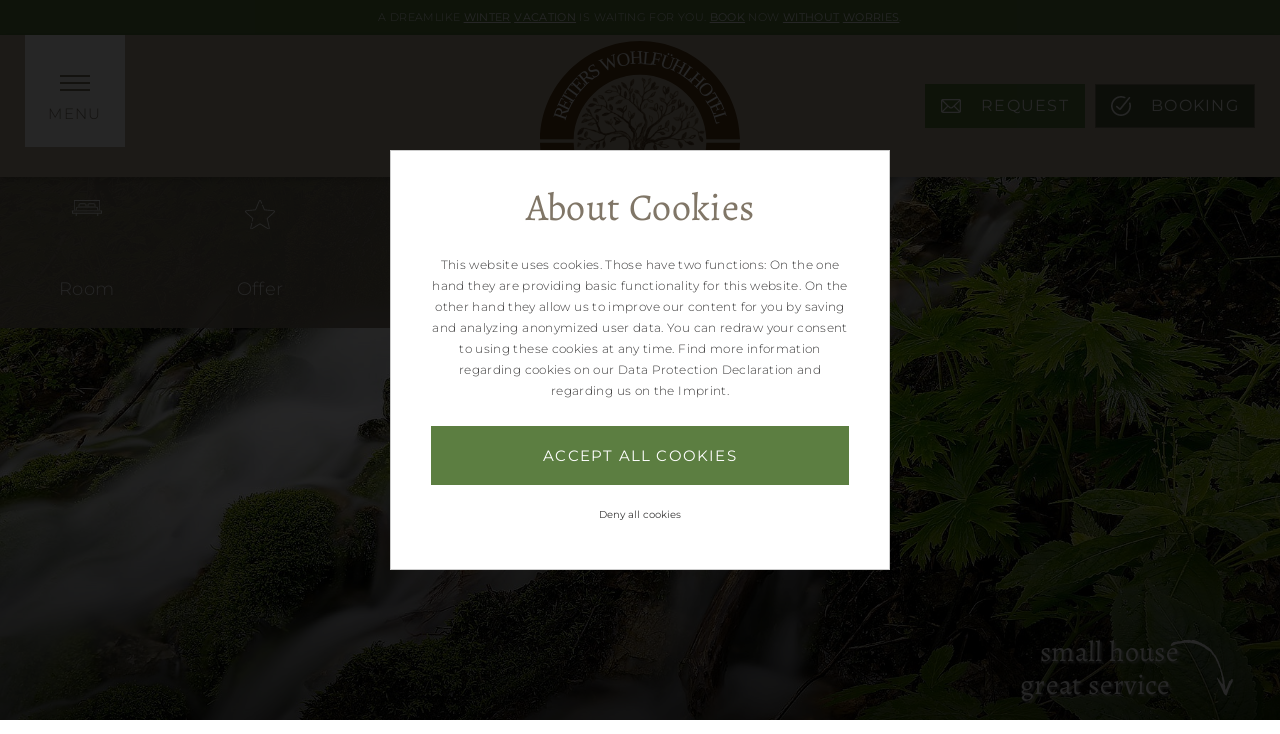

--- FILE ---
content_type: text/html; charset=utf-8
request_url: https://www.hotel-reiter.at/en/hotel/gara-spring-water/
body_size: 12350
content:
<!DOCTYPE html>
<html dir="ltr" lang="en">
<head>

<meta charset="utf-8">
<!-- 
	ennemoser advertising gmbh ≫ https://ennemoser.team/

	This website is powered by TYPO3 - inspiring people to share!
	TYPO3 is a free open source Content Management Framework initially created by Kasper Skaarhoj and licensed under GNU/GPL.
	TYPO3 is copyright 1998-2026 of Kasper Skaarhoj. Extensions are copyright of their respective owners.
	Information and contribution at https://typo3.org/
-->

<base href="https://www.hotel-reiter.at/">


<meta http-equiv="x-ua-compatible" content="IE=edge" />
<meta name="generator" content="TYPO3 CMS" />
<meta name="description" content="In our house we serve you the finest mountain spring water - enjoy the best water quality during your stay in Haus im Ennstal." />
<meta name="viewport" content="width=device-width, initial-scale=1, maximum-scale=1" />
<meta name="robots" content="index, follow" />
<meta name="referrer" content="origin" />
<meta name="author" content="Reiters Wohlfühlhotel" />
<meta property="og:site_name" content="Reiters Wohlfühlhotel" />
<meta property="og:locale" content="en_GB" />
<meta property="og:type" content="Website" />
<meta property="og:title" content="Gara spring water - Reiters feel-good hotel in the Ennstal" />
<meta property="og:description" content="In our house we serve you the finest mountain spring water - enjoy the best water quality during your stay in Haus im Ennstal." />
<meta property="og:image" content="https://www.hotel-reiter.at/fileadmin/_processed_/e/9/csm_reiters-hotel-sommer-3_9189aa0c5c.jpg" />
<meta property="og:image:url" content="https://www.hotel-reiter.at/fileadmin/_processed_/e/9/csm_reiters-hotel-sommer-3_9189aa0c5c.jpg" />
<meta name="twitter:card" content="summary" />
<meta name="twitter:image" content="https://www.hotel-reiter.at/fileadmin/_processed_/5/4/csm_reiters-hotel-sommer-2_6e34b2cd92.jpg" />
<meta name="apple-mobile-web-app-capable" content="no" />
<meta name="google" content="notranslate" />
<meta name="copyright" content="Reiters Wohlfühlhotel" />
<meta name="rating" content="General" />
<meta property="og:region" content="AT" />
<meta property="og:locality" content="Haus im Ennstal" />
<meta property="og:latitude" content="47.410499572753906" />
<meta property="og:longitude" content="13.765996932983398" />
<meta name="twitter:image:url" content="https://www.hotel-reiter.at/fileadmin/_processed_/5/4/csm_reiters-hotel-sommer-2_6e34b2cd92.jpg" />

<link rel="stylesheet" type="text/css" href="https://cdnjs.cloudflare.com/ajax/libs/twitter-bootstrap/4.6.0/css/bootstrap.min.css" media="all">
<link rel="stylesheet" type="text/css" href="https://ajax.googleapis.com/ajax/libs/jqueryui/1.12.1/themes/smoothness/jquery-ui.min.css" media="all">
<link rel="stylesheet" type="text/css" href="https://cdnjs.cloudflare.com/ajax/libs/font-awesome/5.15.3/css/all.min.css" media="all">
<link rel="stylesheet" type="text/css" href="https://cdnjs.cloudflare.com/ajax/libs/jQuery.mmenu/8.5.22/mmenu.min.css" media="all">
<link rel="stylesheet" type="text/css" href="https://www.hotel-reiter.at/typo3temp/assets/compressed/merged-ee108308aa3c66d35d58377d30aec12d-min.css?1767882030" media="all">


<!--[if lt IE 9]><script src="https://cdnjs.cloudflare.com/ajax/libs/html5shiv/3.7.3/html5shiv.min.js" integrity="sha512-UDJtJXfzfsiPPgnI5S1000FPLBHMhvzAMX15I+qG2E2OAzC9P1JzUwJOfnypXiOH7MRPaqzhPbBGDNNj7zBfoA==" crossorigin="anonymous"></script><![endif]-->
<!--[if lt IE 9]><script src="https://cdnjs.cloudflare.com/ajax/libs/respond.js/1.4.2/respond.min.js" integrity="sha512-qWVvreMuH9i0DrugcOtifxdtZVBBL0X75r9YweXsdCHtXUidlctw7NXg5KVP3ITPtqZ2S575A0wFkvgS2anqSA==" crossorigin="anonymous"></script><![endif]-->
<script src="https://www.hotel-reiter.at/fileadmin/templates/js/vendor/modernizr.min.js?1606457434"></script>
<script src="https://www.hotel-reiter.at/fileadmin/templates/js/vendor/windowsphone-viewportfix.js?1606457434"></script>


<script type="application/ld+json">{"@type":"LocalBusiness","name":"Reiters Wohlf\u00fchlhotel","url":"https:\/\/www.hotel-reiter.at\/","telephone":"+43 3686 2225","email":"info@hotel-reiter.at","priceRange":"\u20ac\u20ac","sameAs":"https:\/\/www.facebook.com\/ReiterHotelRestaurant\/","image":{"@type":"ImageObject","url":"https:\/\/www.hotel-reiter.at\/fileadmin\/templates\/images\/logo.png","caption":"Reiters Wohlf\u00fchlhotel"},"address":{"@type":"PostalAddress","streetAddress":"Marktstra\u00dfe 30","addressLocality":"Haus im Ennstal","postalCode":"8967","addressRegion":"AT"},"geo":{"@type":"GeoCoordinates","latitude":"47.410499572753906","longitude":"13.765996932983398"},"openingHoursSpecification":{"@type":"OpeningHoursSpecification","dayOfWeek":[]},"contactPoint":{"@type":"ContactPoint","telephone":"+43 3686 2225","contactType":"customer service"},"logo":{"@type":"ImageObject","url":"https:\/\/www.hotel-reiter.at\/fileadmin\/templates\/images\/logo.png","caption":"Reiters Wohlf\u00fchlhotel"},"@context":"http:\/\/www.schema.org"}</script>
      <link rel="apple-touch-icon" sizes="180x180" href="/apple-touch-icon.png">
      <link rel="icon" type="image/png" sizes="32x32" href="/favicon-32x32.png">
      <link rel="icon" type="image/png" sizes="16x16" href="/favicon-16x16.png">
      <link rel="manifest" href="/site.webmanifest">
      <link rel="mask-icon" href="/safari-pinned-tab.svg" color="#5bbad5">
      <meta name="msapplication-TileColor" content="#894936">
      <meta name="theme-color" content="#ffffff">
      
      <meta name="google-site-verification" content="ov7wc8EAAFbdf392cp3hSsLFX6vqRNeTuLwuB6LZNGM" /><title>Gara spring water - Reiters feel-good hotel in the Ennstal</title><meta property="og:url" content="https://www.hotel-reiter.at/en/hotel/gara-spring-water/" /><!-- Global site tag (gtag.js) - Google Ads: 957483577 --> 
<script async src="https://www.googletagmanager.com/gtag/js?id=AW-957483577"></script> <script> window.dataLayer = window.dataLayer || []; function gtag(){dataLayer.push(arguments);} gtag('js', new Date()); gtag('config', 'AW-957483577'); </script>

<!-- Facebook Pixel Code -->
<script>
!function(f,b,e,v,n,t,s)
{if(f.fbq)return;n=f.fbq=function(){n.callMethod?
n.callMethod.apply(n,arguments):n.queue.push(arguments)};
if(!f._fbq)f._fbq=n;n.push=n;n.loaded=!0;n.version='2.0';
n.queue=[];t=b.createElement(e);t.async=!0;
t.src=v;s=b.getElementsByTagName(e)[0];
s.parentNode.insertBefore(t,s)}(window,document,'script',
'https://connect.facebook.net/en_US/fbevents.js');
fbq('init', '121724840119687'); 
fbq('track', 'PageView');
</script>
<noscript>
<img height="1" width="1" src="https://www.facebook.com/tr?id=121724840119687&ev=PageView&noscript=1"/></noscript>
<!-- End Facebook Pixel Code -->
    
<link rel="canonical" href="https://www.hotel-reiter.at/en/hotel/gara-spring-water/"/>

<link rel="alternate" hreflang="de" href="https://www.hotel-reiter.at/hotel/gara-urquell-wasser/"/>
<link rel="alternate" hreflang="en" href="https://www.hotel-reiter.at/en/hotel/gara-spring-water/"/>
<link rel="alternate" hreflang="x-default" href="https://www.hotel-reiter.at/hotel/gara-urquell-wasser/"/>
</head>
<body id="page-12" class="lang-en">
<div id="topInfoWrap" class="flexContainer justifyCenter">
			<div class="dce_topInfo dceUid-913">
				<a href="https://booking.hotel-reiter.at/" target="_blank" rel="noreferrer">
					<p>A dreamlike <strong>winter</strong>&nbsp;<strong>vacation</strong> is waiting for you. <strong>Book</strong> now <strong>without</strong> <strong>worries</strong>.</p>
				</a>
			</div>	
		</div>


<div id="wrapTop" class="flexContainer justifyCenter">
    <div class="topInner flexContainer align-items-center">      
        <div id="NaviTriggerWrap" class="flexContainer itemsCenter">
            <a title="" href="" id="desktopTrigger">
                <div id="hamburger"><span></span></div>
                <div id="hamburgerText">
                    <span>menu</span>
                </div>
            </a>
            <a title="" href="#mobile-menu" id="mobileTrigger">
                <div id="hamburger"><span></span></div>
                <div id="hamburgerText">
                    <span>menu</span>
                </div>
            </a>
        </div>
        <div id="logo"><a href="/en/"><img src="https://www.hotel-reiter.at/fileadmin/templates/images/logo.svg" width="320" height="126"   alt="Reiters Wohlfühlhotel" title="Reiters Wohlfühlhotel" ></a></div>
        <div class="topButtons">
    <div class="request">
        <a title="request" href="/en/rooms-prices/request/">
            <img src="https://www.hotel-reiter.at/fileadmin/templates/svgs/anfragen.svg" width="6" height="4" alt="" />
            <span>request</span>
        </a> 
	</div>
    <div class="booking">
        
        
            <a title="booking" target="_blank" href="https://booking.hotel-reiter.at/?skd-language-code=en">
                <img src="https://www.hotel-reiter.at/fileadmin/templates/svgs/buchen.svg" width="6" height="6" alt="" />
                <span>booking</span>
            </a>
        
	</div>	
</div>
    </div>
</div>

<div id="headerContainer" class="flexContainer">
    <header id="headerImage"><div class="slider slickheader dceUid-548">
				
					<picture>
						<source data-variant="default" media="(min-width: 1200px)" srcset="https://www.hotel-reiter.at/fileadmin/_processed_/f/a/csm_header-reiters-sommer-natur-2_6832d3a076.jpg">
						<source data-variant="large" media="(min-width: 980px)" srcset="https://www.hotel-reiter.at/fileadmin/_processed_/f/a/csm_header-reiters-sommer-natur-2_7259b461ae.jpg">
						<source data-variant="medium" media="(min-width: 780px)" srcset="https://www.hotel-reiter.at/fileadmin/_processed_/f/a/csm_header-reiters-sommer-natur-2_e0f3582ffd.jpg">
						<source data-variant="small" media="(min-width: 580px)" srcset="https://www.hotel-reiter.at/fileadmin/_processed_/f/a/csm_header-reiters-sommer-natur-2_80ac1aa22a.jpg">
						<source data-variant="extrasmall" srcset="https://www.hotel-reiter.at/fileadmin/_processed_/f/a/csm_header-reiters-sommer-natur-2_f063414562.jpg">
						<img loading="lazy" src="https://www.hotel-reiter.at/fileadmin/_processed_/f/a/csm_header-reiters-sommer-natur-2_6832d3a076.jpg" width="1800" height="900" alt="Sommerurlaub im Ennstal" title="Sommerurlaub im Ennstal" />
					</picture>
				
			</div></header>
    
        <div class="headerIcons"><div class="dce_headericons dceUid-513">
				
					<div class="dce_headericons__item">
						<a href="/en/rooms-prices/holidays-in-styria/" title="Room">
							<div>
								<img title="Room" alt="Room" loading="lazy" src="https://www.hotel-reiter.at/fileadmin/templates/svgs/double-bed.svg" width="63" height="33" />
							</div>
							<span>Room</span>
						</a>
					</div>
				
					<div class="dce_headericons__item">
						<a href="/en/rooms-prices/offers/" title="Offer">
							<div>
								<img title="Offer" alt="Offer" loading="lazy" src="https://www.hotel-reiter.at/fileadmin/templates/svgs/offer.svg" width="43" height="41" />
							</div>
							<span>Offer</span>
						</a>
					</div>
				
					<div class="dce_headericons__item">
						<a href="/en/hotel/image-gallery/" title="Picture gallery">
							<div>
								<img title="Picture gallery" alt="Picture gallery" loading="lazy" src="https://www.hotel-reiter.at/fileadmin/templates/svgs/camera.svg" width="29" height="22" />
							</div>
							<span>Picture gallery</span>
						</a>
					</div>
				
			</div></div>
    

    <div class="scrolldown" id="scrolldown">
        <span>small house</span>
        <span>great service</span>
    </div>
    
</div>

<div id="wrap" class="section1 flexContainer">
    <div class="main flexContainer">

        <div class="supportWrap">
            <div class="clickpath"><nav aria-label="breadcrumb"><ol class="breadcrumb" itemscope="" itemtype="https://schema.org/BreadcrumbList"><li class="breadcrumb-item"><a href="/en/" title="Home">Home</a></li><li class="breadcrumb-item"><a href="/en/hotel/the-hotel/" title="Hotel">Hotel</a></li><li class="breadcrumb-item active" aria-current="page" itemprop="itemListElement" itemscope itemtype="http://schema.org/ListItem"><a href="/en/hotel/gara-spring-water/" title="Gara spring water" itemprop="item"><span itemprop="name">Gara spring water</span></a><meta itemprop="position" content="3" /></li></ol></nav></div>
            <div class="langNavi"><div class="lang_navi_flag"><a href="/hotel/gara-urquell-wasser/"><img src='https://www.hotel-reiter.at/fileadmin/templates/images/de.png' alt='Deutsch' title='Deutsch' /></a></div><div class="lang_navi_flag langAct"><a href="/en/hotel/gara-spring-water/"><img src='https://www.hotel-reiter.at/fileadmin/templates/images/en.png' alt='Englisch' title='Englisch' /></a></div></div>
        </div>

        <div class="content">
    

            <div id="c542" class="frame frame-default frame-type-header frame-layout-0">
                
                
                    



                
                
                    

    
        <header>
            

    
            
                

    
            <h1 class="">
                We serve you Gara spring water
            </h1>
        



            
        



            

    
            
                

    
            <h2 class="">
                Water is life is water
            </h2>
        



            
        



            



        </header>
    



                
                
                
                    



                
                
                    



                
            </div>

        


    

            <div id="c543" class="frame frame-default frame-type-text frame-layout-0">
                
                
                    



                
                
                    

    



                
                

    <p>You can enjoy fresh mountain spring water in the Ennstal not only out in nature, where it gushes and bubbles from many springs, but also in Reiters feel-good hotel. Many years ago we decided to offer our guests <strong>Gara spring water</strong>. Because for us, “feeling good” means always keeping the essentials in mind.<br> <br> The technology behind <strong>Gara spring water</strong> goes back to the Austrian natural scientist Viktor Schauberger and models itself on nature: in the water treatment plant, the water pressed through straight pipe systems is returned to its original spring water quality. The water quality is therefore enhanced.<br> <br> <strong>We charge 40 cents for a glass of Gara spring water.<br> With wine and coffee we serve our water free of charge, of course.</strong></p>


                
                    



                
                
                    



                
            </div>

        

<div class="dce_shortcutboxen flexContainer dceUid-544">

	
		<div class="dce_shortcutboxen__item">
			<div class="dce_shortcutboxen_overlay">
				<div class="dce_shortcutboxen_overlay-inner">
					
						<div class="dce_shortcutboxen_overlay--icon"><img title="Cuisine" alt="Cuisine" loading="lazy" src="https://www.hotel-reiter.at/fileadmin/templates/svgs/cutlery.svg" width="138" height="192" /></div>
					
					<div class="dce_shortcutboxen_overlay--title">Cuisine</div>
					<div class="dce_shortcutboxen_overlay--link"><a href="/en/culinary/culinary/" title="Cuisine">mehr details</a></div>
				</div>
			</div>
			<div class="dce_boxen_item_image">
				<img title="Cuisine" alt="Cuisine" loading="lazy" src="https://www.hotel-reiter.at/fileadmin/_processed_/a/6/csm_Hotel_Reiter_Essen_und_Ku%CC%88che-07721_6e251f676e.jpg" width="600" height="380" />
          	</div>
			<div class="dce_boxen_item_title"><a href="/en/culinary/culinary/" title="Cuisine">Cuisine</a></div>
		</div>
	
		<div class="dce_shortcutboxen__item">
			<div class="dce_shortcutboxen_overlay">
				<div class="dce_shortcutboxen_overlay-inner">
					
						<div class="dce_shortcutboxen_overlay--icon"><img title="Wellness" alt="Wellness" loading="lazy" src="https://www.hotel-reiter.at/fileadmin/templates/svgs/SPA.svg" width="223" height="208" /></div>
					
					<div class="dce_shortcutboxen_overlay--title">Wellness</div>
					<div class="dce_shortcutboxen_overlay--link"><a href="/en/wellness/wellness/" title="Wellness">mehr details</a></div>
				</div>
			</div>
			<div class="dce_boxen_item_image">
				<img title="Wellness" alt="Wellness" loading="lazy" src="https://www.hotel-reiter.at/fileadmin/_processed_/d/1/csm_Hotel_Reiter_Details--2_d4ef771c91.jpg" width="600" height="380" />
          	</div>
			<div class="dce_boxen_item_title"><a href="/en/wellness/wellness/" title="Wellness">Wellness</a></div>
		</div>
	
		<div class="dce_shortcutboxen__item">
			<div class="dce_shortcutboxen_overlay">
				<div class="dce_shortcutboxen_overlay-inner">
					
						<div class="dce_shortcutboxen_overlay--icon"><img title="Swimming pool" alt="Swimming pool" loading="lazy" src="https://www.hotel-reiter.at/fileadmin/templates/svgs/offer.svg" width="43" height="41" /></div>
					
					<div class="dce_shortcutboxen_overlay--title">Swimming pool</div>
					<div class="dce_shortcutboxen_overlay--link"><a href="/en/wellness/swimming-pool-near-schladming/" title="Swimming pool">mehr details</a></div>
				</div>
			</div>
			<div class="dce_boxen_item_image">
				<img title="Swimming pool" alt="Swimming pool" loading="lazy" src="https://www.hotel-reiter.at/fileadmin/_processed_/f/5/csm_Hotel_Reiter_Drohnenaufnahmen-0551_24429aa2b2.jpg" width="600" height="380" />
          	</div>
			<div class="dce_boxen_item_title"><a href="/en/wellness/swimming-pool-near-schladming/" title="Swimming pool">Swimming pool</a></div>
		</div>
	

</div><div class="dce_zitat flexContainer dceUid-545">
    <div class="dce_zitat__inner">
        <div class="dce_zitat__inner--title"><p>Cold, clear water is real refreshment!</p></div>
        
            <div class="dce_zitat__inner--name">- WALTER REITER, HOST -</div>
        
    </div>
</div><div class="dce_fragen flexContainer dceUid-546">
    <div class="dce_fragen__inner">
        <div class="dce_fragen__inner--title">How can we help you?</div>
        <div class="dce_fragen__inner--subtitle">We are happy to personally advise you.</div>
        <div class="dce_fragen__inner--buttons flexContainer">
            <a href="tel:+4336862225" class="fragen-phone" title="anrufen">+43 3686 2225</a>
            <a class="fragen-request" title="Direkt Anfragen" href="/en/rooms-prices/request/">Direkt Anfragen</a>
            <a class="fragen-booking" title="Online Buchen" href="https://booking.hotel-reiter.at/?skd-language-code=en">Online Buchen</a>
        </div>
    </div>
</div></div>
    </div>
</div>


    <div id="wrap" class="section2 flexContainer">
        <div class="main flexContainer">
            <div class="content">
    

            <div id="c523" class="frame frame-default frame-type-html frame-layout-0">
                
                
                    



                
                
                

    


                
                    



                
                
                    



                
            </div>

        

</div>
        </div>
    </div>



    <div class="partner flexContainer"><div class="dce_partner flexContainer justifyCenter itemsCenter dceUid-511">
		
			<div class="dce_partner__item">
					<img title="Schladming Summer card" alt="Schladming Summer card" src="https://www.hotel-reiter.at/fileadmin/_processed_/1/b/csm_kartenlogo%402x_ade5293cb0.png" width="150" height="95" />
			</div>
		
			<div class="dce_partner__item">
					<img title="Schladming Dachstein" alt="Schladming Dachstein" src="https://www.hotel-reiter.at/fileadmin/_processed_/8/a/csm_schladming_fb2969e1df.png" width="150" height="55" />
			</div>
		
			<div class="dce_partner__item">
					<img title="Styria" alt="Styria" src="https://www.hotel-reiter.at/fileadmin/_processed_/9/c/csm_steiermark%402x_c29337171e.png" width="73" height="50" />
			</div>
		
			<div class="dce_partner__item">
					<img title="Ski Amade" alt="Ski Amade" src="https://www.hotel-reiter.at/fileadmin/_processed_/0/9/csm_ski-amade%402x_240f281d16.png" width="150" height="32" />
			</div>
		
			<div class="dce_partner__item">
					<img title="HolidayCheck" alt="HolidayCheck" src="https://www.hotel-reiter.at/fileadmin/_processed_/b/8/csm_holiday-check_2e7749f5cc.jpg" width="150" height="30" />
			</div>
		
	</div></div>


<div id="wrap" class="sectionFooter flexContainer">
    <div class="mainFooter flexContainer">
        <div class="footer-col1">
            <div class="langNavi"><!-- <div class="lang_navi_flag"><a href="/hotel/gara-urquell-wasser/"><img src='https://www.hotel-reiter.at/fileadmin/templates/images/de.png' alt='Deutsch' title='Deutsch' /></a></div><div class="lang_navi_flag langAct"><a href="/en/hotel/gara-spring-water/"><img src='https://www.hotel-reiter.at/fileadmin/templates/images/en.png' alt='Englisch' title='Englisch' /></a></div> --></div>
            <div class="footer-gs"><div class="dce_gskartefooter flexContainer dceUid-48">
    <div class="dce_gskartefooter--image"><a href="/en/contact/newsletter/"><img title="Always up to date" alt="Always up to date" src="https://www.hotel-reiter.at/fileadmin/templates/svgs/gift.svg" width="54" height="48" /></a></div>
    <div class="dce_gskartefooter--title">Newsletter</div>
    <div class="dce_gskartefooter--subtitle">Always up to date</div>
    <div class="dce_gskartefooter--link"><a href="/en/contact/newsletter/" title="Always up to date"><span>sign up here</span></a></div>
</div></div>
        </div>
        <div class="footer-col2"><a href="/en/"><img src="https://www.hotel-reiter.at/fileadmin/templates/images/logo.svg" width="320" height="126"   alt="Reiters Wohlfühlhotel" title="Reiters Wohlfühlhotel" ></a></div>
        <div class="footer-col3"><div class="dce_footerlinks flexContainer dceUid-512">
		
			<div class="dce_footerlinks__item">

				
						<a href="/en/contact/directions/" title="Arrival &amp; journey planner">
							
								<img title="Arrival &amp; journey planner" alt="Arrival &amp; journey planner" src="https://www.hotel-reiter.at/fileadmin/templates/svgs/pin.svg" width="21" height="28" />
							
							<span>Arrival &amp; journey planner</span>
						</a>
					
				
			</div>
		
			<div class="dce_footerlinks__item">

				
						<a href="/en/rooms-prices/booking-conditions/" title="Booking information">
							
								<img title="Booking information" alt="Booking information" src="https://www.hotel-reiter.at/fileadmin/templates/svgs/book.svg" width="21" height="26" />
							
							<span>Booking information</span>
						</a>
					
				
			</div>
		
			<div class="dce_footerlinks__item">

				
						<a href="/en/hotel/image-gallery/" title="Picture gallery">
							
								<img title="Picture gallery" alt="Picture gallery" src="https://www.hotel-reiter.at/fileadmin/templates/svgs/camera.svg" width="29" height="22" />
							
							<span>Picture gallery</span>
						</a>
					
				
			</div>
		
	</div></div>
        <div class="footer-col4">
            <p>
                Reiters Wohlfühlhotel<br>
                Marktstraße 30<br>
                8967 Haus im Ennstal<br>
                Österreich<br>
            </p>
        </div>
        <div class="footer-col5">
            <a href="tel:+4336862225"><img alt="anrufen" src="https://www.hotel-reiter.at/fileadmin/templates/svgs/phone.svg" width="38" height="39" /><span>+43 3686 2225</span></a>
            <a href="mailto:info@hotel-reiter.at"><img alt="mail" src="https://www.hotel-reiter.at/fileadmin/templates/svgs/mail.svg" width="29" height="20" /><span>info@hotel-reiter.at</span></a>
        </div>
    </div>
</div>

<div id="wrap" class="sectionMeta flexContainer">
    <div class="mainMeta flexContainer itemsCenter">
        <div class="imprint">   <a href="https://www.hotel-reiter.at/en/imprint/">imprint</a> | <a href="https://www.hotel-reiter.at/en/privacy/">Privacy-policy</a> </div>
        <div class="created"> 
    <a title="ennemoser advertising &amp; webdesign" target="_blank" href="https://www.ennemoser.team/">
        <svg version="1.1" id="ea_icon" xmlns="http://www.w3.org/2000/svg" xmlns:xlink="http://www.w3.org/1999/xlink" x="0px" y="0px" viewBox="0 0 32 32" style="enable-background:new 0 0 32 32;" xml:space="preserve">
            <rect class="ea_icon_wrap" width="32" height="32"/>
            <g>
                <path class="ea_icon_line" d="M24.2,6.6c0-0.3-0.3-0.6-0.6-0.6H8.5C8.1,6,7.9,6.3,7.9,6.6v1.1c0,0.3,0.3,0.6,0.6,0.6h15.1c0.3,0,0.6-0.3,0.6-0.6V6.6z"/>
                <path class="ea_icon_line" d="M24.2,24.3c0-0.3-0.3-0.6-0.6-0.6H8.5c-0.3,0-0.6,0.3-0.6,0.6v1.1c0,0.3,0.3,0.6,0.6,0.6h15.1c0.3,0,0.6-0.3,0.6-0.6V24.3z"/>
                <path class="ea_icon_line" d="M19.5,15.5c0-0.3-0.3-0.6-0.6-0.6H8.5c-0.3,0-0.6,0.3-0.6,0.6v1.1c0,0.3,0.3,0.6,0.6,0.6h10.4c0.3,0,0.6-0.3,0.6-0.6V15.5z"/>
            </g>
        </svg>
    </a>
</div>
    </div>
</div>


<div id="mainNavi" class="">
    <div id="mainNavi2" class="flexContainer justifyCenter itemsCenter">
        <div id="mainNaviWrap" class="flexContainer"><nav class="navbar"><ul class="navbar-nav"><li class="nav-item dropdown active"><a href="/en/hotel/the-hotel/" title="Enjoy your time in the beautiful Schladming-Dachstein holiday region." class="nav-link active" data-toggle="dropdown">Hotel</a><ul class="dropdown-menu"><li class=""><a href="/en/hotel/the-hotel/" title="With our personal service &amp; highly motivated staff, we ensure your dream holiday in our hotel in Haus im Ennstal." class="dropdown-item">The Hotel</a></li><li class=""><a href="/en/hotel/location/" title="With its proximity to Schladming, our hotel offers the perfect starting point for your summer and winter activities here in beautiful Styria." class="dropdown-item">Location</a></li><li class=""><a href="/en/hotel/history-tradition/" title="Reiters Wohlfühlhotel in Haus im Ennstal looks back on a long tradition - we have been welcoming guests to our hotel since 1948." class="dropdown-item">History - Tradition</a></li><li class="activ"><a href="/en/hotel/gara-spring-water/" title="In our house we serve you the finest mountain spring water - enjoy the best water quality during your stay in Haus im Ennstal." class="dropdown-item active">Gara spring water</a></li><li class=""><a href="/en/hotel/image-gallery/" title="Take a look at our picture gallery - get a taste of our house, the culinary delights and experiences that await you." class="dropdown-item">Image gallery</a></li><li class=""><a href="/en/hotel/webcam/" title="The webcam gives you a wonderful view over our Ennstal and the Hauser Kaibling ski area - view now and increase your anticipation!" class="dropdown-item">Webcam</a></li><li class=""><a href="/en/hotel/hotel-evaluations/" title="Read more about how our guests found their stay in our house here in the beautiful Haus im Ennstal." class="dropdown-item">Hotel evaluations</a></li><li class=""><a href="/en/hotel/360-degrees/" title="The 360 degree tour gives you great impressions of our garden restaurant, the garden oasis and our hotel here in Haus bei im Ennstal." class="dropdown-item">360 degrees</a></li></ul></li><li class="nav-item dropdown"><a href="/en/rooms-prices/holidays-in-styria/" title="An overview of the rooms &amp; suites in the feel-good hotel." class="nav-link" data-toggle="dropdown">Rooms & Prices</a><ul class="dropdown-menu"><li class=""><a href="/en/rooms-prices/holidays-in-styria/" title="Natural materials and loving details make our rooms a feel-good place. Enjoy comfort and tranquillity in the Schladming-Dachstein region." class="dropdown-item">Holidays in Styria</a></li><li class=""><a href="/en/rooms-prices/offers/" title="Find our attractive holiday offers for your upcoming wellness holiday in our hotel in the beautiful Enns Valley in Styria." class="dropdown-item">Offers</a></li><li class=""><a href="/en/rooms-prices/included-services/" title="Active in summer as well as in winter, as well as culinary or wellness services, attractive inclusive services await you from your first night with us." class="dropdown-item">Included services</a></li><li class=""><a href="/en/rooms-prices/request/" title="Use our online form for a quick &amp; easy enquiry and book your stay at Reiters Wohlfühlhotel in Haus in the Ennstal." class="dropdown-item">Request</a></li><li class=""><a href="https://booking.hotel-reiter.at/?skd-language-code=en" target="_blank" title="Book your holiday quickly &amp; easily online now ★ enter the desired period ➔ select room ➔ book ★ look forward to your holiday." class="dropdown-item">Book</a></li></ul></li><li class="nav-item dropdown"><a href="/en/wellness/wellness/" title="A wellness area with a steam cabin, infrared cabin, relaxation room and much more awaits you at the Feel-good Hotel Reiter." class="nav-link" data-toggle="dropdown">Wellness</a><ul class="dropdown-menu"><li class=""><a href="/en/wellness/wellness/" title="Our wellness area with four saunas, relaxation room and large garden is at your disposal for recreation - ideal after an active day." class="dropdown-item">Wellness</a></li><li class=""><a href="/en/wellness/at-the-hotel/" title="Sauna area with extra feel-good factor - two Finnish saunas - a steam cabin - an infrared cabin - a heat bench and more await you." class="dropdown-item">At the hotel</a></li><li class=""><a href="/en/wellness/swimming-pool-near-schladming/" title="Not far from our hotel in Haus im Ennstal is the outdoor swimming pool, which you can use free of charge with the Schladming-Dachstein Sommercard." class="dropdown-item">Swimming pool near Schladming</a></li></ul></li><li class="nav-item dropdown"><a href="/en/culinary/culinary/" title="In the hotel restaurant, your meals are prepared with love for you in the morning, at noon and in the evening." class="nav-link" data-toggle="dropdown">Culinary</a><ul class="dropdown-menu"><li class=""><a href="/en/culinary/culinary/" title="Culinary delights await you in our feel-good hotel - pure indulgence from the morning breakfast buffet to the evening 4-course choice menu." class="dropdown-item">Culinary</a></li><li class=""><a href="/en/culinary/half-board/" title="Full flexibility on holiday with Reiters Wohlfühlhotel half board ★ start with a rich breakfast &amp; end the evening with a 4-course menu." class="dropdown-item">Half board</a></li><li class=""><a href="/en/culinary/genussplus/" title="All-round pampering with our half-board &amp; enjoyment plus ★ from 3 nights - rich breakfast ➔ afternoon snack incl. free drinks ➔ 4-course evening menu." class="dropdown-item">Genussplus</a></li></ul></li><li class="nav-item dropdown"><a href="/en/experience-schladming/experience-schladming/" title="Whether summer or winter in the region around Reiter's feel-good hotel, there is always something to experience." class="nav-link" data-toggle="dropdown">Experience Schladming</a><ul class="dropdown-menu"><li class=""><a href="/en/experience-schladming/experience-schladming/" title="The Ennstal is always worth a vacation - mountain bike trails ★ hiking to the most beautiful peaks ★ skiing on 230 kilometers of slopes &amp; much more" class="dropdown-item">Experience Schladming</a></li><li class=""><a href="/en/experience-schladming/summer/" title="Experience our beautiful Styria during a vacation in summer ★ unique landscapes ★ turquoise-green mountain lakes ★ fragrant alpine meadows" class="dropdown-item">Summer</a></li><li class=""><a href="/en/experience-schladming/summer/summercard/" title="Summercard" class="dropdown-item">Summercard</a></li><li class=""><a href="/en/experience-schladming/summer/mountainbike/e-bike/" title="Mountainbike/E-Bike" class="dropdown-item">Mountainbike/E-Bike</a></li><li class=""><a href="/en/experience-schladming/summer/hikers-paradise/" title="Hiker's paradise" class="dropdown-item">Hiker's paradise</a></li><li class=""><a href="/en/experience-schladming/winter/" title="The Enns Valley offers ✔ perfectly groomed slopes ✔ cable cars and chair lifts ✔ many off-piste activities, perfect for a winter vacation." class="dropdown-item">Winter</a></li><li class=""><a href="/en/experience-schladming/winter/skiing-vacation-in-ski-amade/" title="Skiing vacation in Ski amadé" class="dropdown-item">Skiing vacation in Ski amadé</a></li><li class=""><a href="/en/experience-schladming/winter/ski-resort/ski-pass-prices/" title="Ski resort/ski pass prices" class="dropdown-item">Ski resort/ski pass prices</a></li><li class=""><a href="/en/experience-schladming/winter/off-the-slopes/" title="Off the slopes" class="dropdown-item">Off the slopes</a></li><li class=""><a href="/en/experience-schladming/winter/webcam/weather/" title="Webcam/Weather" class="dropdown-item">Webcam/Weather</a></li></ul></li><li class="nav-item dropdown"><a href="/en/contact/contact-location/" title="Wir sind gerne für Sie da." class="nav-link" data-toggle="dropdown">Contact</a><ul class="dropdown-menu"><li class=""><a href="/en/contact/contact-location/" title="On our map you will get a good overview of the location of the hotel and the region - if you have any questions, we will be happy to answer them." class="dropdown-item">Contact &amp; Location</a></li><li class=""><a href="/en/contact/newsletter/" title="Be always up to date with our newsletter about all the news in our hotel or offers for your next vacation." class="dropdown-item">Newsletter</a></li></ul></li></ul></nav></div>
        <div id="mainNaviIcons" class="flexContainer"><div class="dce_menueicons dceUid-912">
				
					<div class="dce_menueicons__item">
						<a href="/en/rooms-prices/holidays-in-styria/" title="Rooms">
							<div>
								<img title="Rooms" alt="Rooms" loading="lazy" src="https://www.hotel-reiter.at/fileadmin/templates/svgs/double-bed.svg" width="63" height="33" />
							</div>
							<span>Rooms</span>
						</a>
					</div>
				
					<div class="dce_menueicons__item">
						<a href="/en/rooms-prices/offers/" title="Offers">
							<div>
								<img title="Offers" alt="Offers" loading="lazy" src="https://www.hotel-reiter.at/fileadmin/templates/svgs/offer.svg" width="43" height="41" />
							</div>
							<span>Offers</span>
						</a>
					</div>
				
					<div class="dce_menueicons__item">
						<a href="/en/hotel/image-gallery/" title="Image gallery">
							<div>
								<img title="Image gallery" alt="Image gallery" loading="lazy" src="https://www.hotel-reiter.at/fileadmin/templates/svgs/camera.svg" width="29" height="22" />
							</div>
							<span>Image gallery</span>
						</a>
					</div>
				
			</div></div>
    </div>
</div>



<div id="mobile-menu"><ul><li><a href="/en/hotel/the-hotel/" title="Hotel" class="active">Hotel</a><ul><li><a href="/en/hotel/the-hotel/" title="The Hotel">The Hotel</a></li><li><a href="/en/hotel/location/" title="Location">Location</a></li><li><a href="/en/hotel/history-tradition/" title="History - Tradition">History - Tradition</a></li><li><a href="/en/hotel/gara-spring-water/" title="Gara spring water" class="active">Gara spring water</a></li><li><a href="/en/hotel/image-gallery/" title="Image gallery">Image gallery</a></li><li><a href="/en/hotel/webcam/" title="Webcam">Webcam</a></li><li><a href="/en/hotel/hotel-evaluations/" title="Hotel evaluations">Hotel evaluations</a></li><li><a href="/en/hotel/360-degrees/" title="360 degrees">360 degrees</a></li></ul></li><li><a href="/en/rooms-prices/holidays-in-styria/" title="Rooms &amp; Prices">Rooms & Prices</a><ul><li><a href="/en/rooms-prices/holidays-in-styria/" title="Holidays in Styria">Holidays in Styria</a></li><li><a href="/en/rooms-prices/offers/" title="Offers">Offers</a></li><li><a href="/en/rooms-prices/included-services/" title="Included services">Included services</a></li><li><a href="/en/rooms-prices/request/" title="Request">Request</a></li><li><a href="https://booking.hotel-reiter.at/?skd-language-code=en" target="_blank" title="Book">Book</a></li></ul></li><li><a href="/en/wellness/wellness/" title="Wellness">Wellness</a><ul><li><a href="/en/wellness/wellness/" title="Wellness">Wellness</a></li><li><a href="/en/wellness/at-the-hotel/" title="At the hotel">At the hotel</a></li><li><a href="/en/wellness/swimming-pool-near-schladming/" title="Swimming pool near Schladming">Swimming pool near Schladming</a></li></ul></li><li><a href="/en/culinary/culinary/" title="Culinary">Culinary</a><ul><li><a href="/en/culinary/culinary/" title="Culinary">Culinary</a></li><li><a href="/en/culinary/half-board/" title="Half board">Half board</a></li><li><a href="/en/culinary/genussplus/" title="Genussplus">Genussplus</a></li></ul></li><li><a href="/en/experience-schladming/experience-schladming/" title="Experience Schladming">Experience Schladming</a><ul><li><a href="/en/experience-schladming/experience-schladming/" title="Experience Schladming">Experience Schladming</a></li><li><a href="/en/experience-schladming/summer/" title="Summer">Summer</a><ul><li><a href="/en/experience-schladming/summer/summercard/" title="Summercard">Summercard</a></li><li><a href="/en/experience-schladming/summer/mountainbike/e-bike/" title="Mountainbike/E-Bike">Mountainbike/E-Bike</a></li><li><a href="/en/experience-schladming/summer/hikers-paradise/" title="Hiker's paradise">Hiker's paradise</a></li></ul></li><li><a href="/en/experience-schladming/summer/summercard/" title="Summercard">Summercard</a></li><li><a href="/en/experience-schladming/summer/mountainbike/e-bike/" title="Mountainbike/E-Bike">Mountainbike/E-Bike</a></li><li><a href="/en/experience-schladming/summer/hikers-paradise/" title="Hiker's paradise">Hiker's paradise</a></li><li><a href="/en/experience-schladming/winter/" title="Winter">Winter</a><ul><li><a href="/en/experience-schladming/winter/skiing-vacation-in-ski-amade/" title="Skiing vacation in Ski amadé">Skiing vacation in Ski amadé</a></li><li><a href="/en/experience-schladming/winter/ski-resort/ski-pass-prices/" title="Ski resort/ski pass prices">Ski resort/ski pass prices</a></li><li><a href="/en/experience-schladming/winter/off-the-slopes/" title="Off the slopes">Off the slopes</a></li><li><a href="/en/experience-schladming/winter/webcam/weather/" title="Webcam/Weather">Webcam/Weather</a></li></ul></li><li><a href="/en/experience-schladming/winter/skiing-vacation-in-ski-amade/" title="Skiing vacation in Ski amadé">Skiing vacation in Ski amadé</a></li><li><a href="/en/experience-schladming/winter/ski-resort/ski-pass-prices/" title="Ski resort/ski pass prices">Ski resort/ski pass prices</a></li><li><a href="/en/experience-schladming/winter/off-the-slopes/" title="Off the slopes">Off the slopes</a></li><li><a href="/en/experience-schladming/winter/webcam/weather/" title="Webcam/Weather">Webcam/Weather</a></li></ul></li><li><a href="/en/contact/contact-location/" title="Contact">Contact</a><ul><li><a href="/en/contact/contact-location/" title="Contact &amp; Location">Contact & Location</a></li><li><a href="/en/contact/newsletter/" title="Newsletter">Newsletter</a></li></ul></li></ul></div>
<div class="mobileButtons">

    <div class="request">
        <a title="request" href="/en/rooms-prices/request/">
            <img src="https://www.hotel-reiter.at/fileadmin/templates/svgs/anfragen.svg" width="6" height="4" alt="" />
            <span>request</span>
        </a> 
	</div>
    <div class="booking">
        
        
            <a title="booking" target="_blank" href="https://booking.hotel-reiter.at/?skd-language-code=en">
                <img src="https://www.hotel-reiter.at/fileadmin/templates/svgs/buchen.svg" width="6" height="6" alt="" />
                <span>booking</span>
            </a>
        
	</div>	

</div>





<div id="cookieman-modal"
     data-cookieman-showonce="1"
     data-cookieman-settings="{&quot;groups&quot;:{&quot;mandatory&quot;:{&quot;preselected&quot;:&quot;1&quot;,&quot;disabled&quot;:&quot;1&quot;,&quot;trackingObjects&quot;:[&quot;CookieConsent&quot;,&quot;fe_typo_user&quot;]},&quot;marketing&quot;:{&quot;respectDnt&quot;:&quot;1&quot;,&quot;showDntMessage&quot;:&quot;1&quot;,&quot;trackingObjects&quot;:[&quot;GoogleTagManager&quot;]}},&quot;trackingObjects&quot;:{&quot;CookieConsent&quot;:{&quot;show&quot;:{&quot;CookieConsent&quot;:{&quot;duration&quot;:&quot;1&quot;,&quot;durationUnit&quot;:&quot;year&quot;,&quot;type&quot;:&quot;cookie_http+html&quot;,&quot;provider&quot;:&quot;Website&quot;}}},&quot;FacebookPixel&quot;:{&quot;inject&quot;:&quot;            \u003Cscript data-what=\&quot;FacebookPixel\&quot; src=\&quot;\/typo3conf\/ext\/cookieman\/Resources\/Public\/Js\/Injects\/example-inject.js\&quot;\u003E\u003C\/script\u003E&quot;,&quot;show&quot;:{&quot;_fbp&quot;:{&quot;duration&quot;:&quot;28&quot;,&quot;durationUnit&quot;:&quot;days&quot;,&quot;type&quot;:&quot;cookie_http+html&quot;,&quot;provider&quot;:&quot;facebook&quot;},&quot;facebookPixel&quot;:{&quot;duration&quot;:&quot;&quot;,&quot;durationUnit&quot;:&quot;none&quot;,&quot;type&quot;:&quot;pixel&quot;,&quot;provider&quot;:&quot;facebook&quot;}}},&quot;GoogleAnalytics&quot;:{&quot;inject&quot;:&quot;        \u003Cscript\u003E\r\n            (function(i,s,o,g,r,a,m){i[&#039;GoogleAnalyticsObject&#039;]=r;i[r]=i[r]||function(){\r\n            (i[r].q=i[r].q||[]).push(arguments)},i[r].l=1*new Date();a=s.createElement(o),\r\n            m=s.getElementsByTagName(o)[0];a.async=1;a.src=g;m.parentNode.insertBefore(a,m)\r\n            })(window,document,&#039;script&#039;,&#039;https:\/\/www.google-analytics.com\/analytics.js&#039;,&#039;ga&#039;);\r\n\r\n            ga(&#039;create&#039;, &#039;UA-10006361-1&#039;, &#039;auto&#039;);\r\n      \t\tga(&#039;require&#039;, &#039;ecommerce&#039;);\r\n            ga(&#039;send&#039;, &#039;pageview&#039;);\r\n        \u003C\/script\u003E\r&quot;,&quot;show&quot;:{&quot;_ga&quot;:{&quot;duration&quot;:&quot;2&quot;,&quot;durationUnit&quot;:&quot;years&quot;,&quot;type&quot;:&quot;cookie_http+html&quot;,&quot;provider&quot;:&quot;Google&quot;},&quot;_gat&quot;:{&quot;duration&quot;:&quot;1&quot;,&quot;durationUnit&quot;:&quot;day&quot;,&quot;type&quot;:&quot;cookie_http+html&quot;,&quot;provider&quot;:&quot;Google&quot;,&quot;htmlCookieRemovalPattern&quot;:&quot;^_gat(?:_UA\\-\\d+\\-\\d+)?$&quot;},&quot;_gid&quot;:{&quot;duration&quot;:&quot;1&quot;,&quot;durationUnit&quot;:&quot;day&quot;,&quot;type&quot;:&quot;cookie_http+html&quot;,&quot;provider&quot;:&quot;Google&quot;},&quot;_ga_--container-id--&quot;:{&quot;duration&quot;:&quot;2&quot;,&quot;durationUnit&quot;:&quot;years&quot;,&quot;type&quot;:&quot;cookie_http+html&quot;,&quot;provider&quot;:&quot;Google&quot;,&quot;htmlCookieRemovalPattern&quot;:&quot;^_ga_GTM\\-\\d+$&quot;},&quot;_gac_--property-id--&quot;:{&quot;duration&quot;:&quot;3&quot;,&quot;durationUnit&quot;:&quot;months&quot;,&quot;type&quot;:&quot;cookie_http+html&quot;,&quot;provider&quot;:&quot;Google&quot;,&quot;htmlCookieRemovalPattern&quot;:&quot;^_gac_UA\\-\\d+\\-\\d+$&quot;}}},&quot;GoogleTagManager&quot;:{&quot;inject&quot;:&quot;\r\n      \r\n      \u003C!-- Google Tag Manager --\u003E\r\n\u003Cscript\u003E(function(w,d,s,l,i){w[l]=w[l]||[];w[l].push({&#039;gtm.start&#039;:\r\nnew Date().getTime(),event:&#039;gtm.js&#039;});var f=d.getElementsByTagName(s)[0],\r\nj=d.createElement(s),dl=l!=&#039;dataLayer&#039;?&#039;&amp;l=&#039;+l:&#039;&#039;;j.async=true;j.src=\r\n&#039;https:\/\/www.googletagmanager.com\/gtm.js?id=&#039;+i+dl;f.parentNode.insertBefore(j,f);\r\n})(window,document,&#039;script&#039;,&#039;dataLayer&#039;,&#039;GTM-54JK4NM5&#039;);\u003C\/script\u003E\r\n\u003C!-- End Google Tag Manager --\u003E\r\n\r\n      \r&quot;,&quot;show&quot;:{&quot;_gcl_au&quot;:{&quot;duration&quot;:&quot;3&quot;,&quot;durationUnit&quot;:&quot;months&quot;,&quot;type&quot;:&quot;cookie_http+html&quot;,&quot;provider&quot;:&quot;Google&quot;},&quot;AMP_TOKEN&quot;:{&quot;duration&quot;:&quot;1&quot;,&quot;durationUnit&quot;:&quot;year&quot;,&quot;type&quot;:&quot;cookie_http+html&quot;,&quot;provider&quot;:&quot;Google&quot;},&quot;_dc_gtm_--property-id--&quot;:{&quot;duration&quot;:&quot;2&quot;,&quot;durationUnit&quot;:&quot;years&quot;,&quot;type&quot;:&quot;cookie_http+html&quot;,&quot;provider&quot;:&quot;Google&quot;,&quot;htmlCookieRemovalPattern&quot;:&quot;^_dc_gtm_UA\\-\\d+\\-\\d+$&quot;}}},&quot;fe_typo_user&quot;:{&quot;show&quot;:{&quot;fe_typo_user&quot;:{&quot;duration&quot;:&quot;&quot;,&quot;durationUnit&quot;:&quot;session&quot;,&quot;type&quot;:&quot;cookie_http&quot;,&quot;provider&quot;:&quot;Website&quot;}}}}}"
     class="modal fade" tabindex="-1" role="dialog"
><div class="modal-dialog modal-lg modal-dialog-centered text-justify" role="document"><div class="modal-content"><div class="modal-header-new" id="cookieman-modal-title">About Cookies</div><div class="modal-body-new"><p>
                    This website uses cookies. Those have two functions: On the one hand they are providing basic functionality for this website. On the other hand they allow us to improve our content for you by saving and analyzing anonymized user data. You can redraw your consent to using these cookies at any time. Find more information regarding cookies on our <a href="/en/privacy/"
    >Data Protection Declaration</a> and regarding us on the <a href="/en/imprint/"
    >Imprint</a>.
                </p><div class="clearfix"></div><div class="collapse" id="cookieman-settings"><form data-cookieman-form class="mt-3" data-cookieman-dnt-enabled="You already opted out of user tracking via your &lt;a target=&quot;_blank&quot; rel=&quot;noopener&quot; href=&quot;https://en.wikipedia.org/wiki/Do_Not_Track&quot;&gt;browser&#039;s Do-not-track function&lt;/a&gt;. We accept that. You can affect this via your browser&#039;s settings." ><div id="cookieman-acco"><div class="card"><div class="card-header" id="cookieman-acco-h-mandatory"><input class="float-right mr-5 mt-1" type="checkbox"
                                               name="mandatory"
                                               checked="checked"
                                        disabled="disabled"
                                        ><a href="" class="collapsed" data-toggle="collapse"
                                           data-target="#cookieman-acco-mandatory" role="button"
                                           aria-expanded="false" aria-controls="cookieman-acco-mandatory">
                                            Mandatory
                                        </a></div><div id="cookieman-acco-mandatory" class="collapse card-body"
                                         aria-labelledby="cookieman-acco-h-mandatory"
                                         data-parent="#cookieman-acco"><p>These cookies are needed for a smooth operation of our website.</p><div class="table-responsive"><table class="table table-hover table-sm"><thead><tr><th>Name</th><th>Purpose</th><th>Lifetime</th><th>Type</th><th>Provider</th></tr></thead><tbody><tr><td>
                CookieConsent
            </td><td>
                Saves your consent to using cookies.
            </td><td>
                1
                year
            </td><td>
                HTML
            </td><td>
                
                    Website
                
            </td></tr><tr><td>
                fe_typo_user
            </td><td>
                Assigns your browser to a session on the server.
            </td><td>
                
                session
            </td><td>
                HTTP
            </td><td>
                
                    Website
                
            </td></tr></tbody></table></div></div></div><div class="card"><div class="card-header" id="cookieman-acco-h-marketing"><input class="float-right mr-5 mt-1" type="checkbox"
                                               name="marketing"
                                               
                                        
                                        ><a href="" class="collapsed" data-toggle="collapse"
                                           data-target="#cookieman-acco-marketing" role="button"
                                           aria-expanded="false" aria-controls="cookieman-acco-marketing">
                                            Marketing
                                        </a></div><div id="cookieman-acco-marketing" class="collapse card-body"
                                         aria-labelledby="cookieman-acco-h-marketing"
                                         data-parent="#cookieman-acco"><div data-cookieman-dnt></div><p>With the help of these cookies we strive to improve our offer for our users. By means of anonymized data of website users we can optimize the user flow. This enables us to improve ads and website content.</p><div class="table-responsive"><table class="table table-hover table-sm"><thead><tr><th>Name</th><th>Purpose</th><th>Lifetime</th><th>Type</th><th>Provider</th></tr></thead><tbody><tr><td>
                _gcl_au
            </td><td>
                Used by Google AdSense to experiment with advertisement efficiency.
            </td><td>
                3
                months
            </td><td>
                HTML
            </td><td>
                
                    Google
                
            </td></tr><tr><td>
                AMP_TOKEN
            </td><td>
                Contains a token that can be used to retrieve a Client ID from AMP Client ID service. Other possible values indicate opt-out, inflight request or an error retrieving a Client ID from AMP Client ID service.
            </td><td>
                1
                year
            </td><td>
                HTML
            </td><td>
                
                    Google
                
            </td></tr><tr><td>
                _dc_gtm_--property-id--
            </td><td>
                Used by DoubleClick (Google Tag Manager) to help identify the visitors by either age, gender or interests.
            </td><td>
                2
                years
            </td><td>
                HTML
            </td><td>
                
                    Google
                
            </td></tr></tbody></table></div></div></div></div></form></div></div><div class="modal-footer-new"><button data-cookieman-accept-all data-cookieman-save class="cookieman-button cookie-accept">Accept all cookies</button><button data-cookieman-accept-none data-cookieman-save class="cookieman-button cookie-none">Deny all cookies</button><button data-cookieman-save class="cookieman-button cookie-save" style="display: none" > Save</button></div></div></div></div>
<script src="https://cdnjs.cloudflare.com/ajax/libs/jquery/3.5.1/jquery.min.js" integrity="sha512-bLT0Qm9VnAYZDflyKcBaQ2gg0hSYNQrJ8RilYldYQ1FxQYoCLtUjuuRuZo+fjqhx/qtq/1itJ0C2ejDxltZVFg==" crossorigin="anonymous"></script>
<script src="https://cdnjs.cloudflare.com/ajax/libs/jqueryui/1.12.1/jquery-ui.min.js" integrity="sha512-uto9mlQzrs59VwILcLiRYeLKPPbS/bT71da/OEBYEwcdNUk8jYIy+D176RYoop1Da+f9mvkYrmj5MCLZWEtQuA==" crossorigin="anonymous"></script>
<script src="https://ajax.googleapis.com/ajax/libs/jqueryui/1.11.1/i18n/jquery-ui-i18n.min.js"></script>
<script src="https://cdnjs.cloudflare.com/ajax/libs/mmenu-js/8.5.22/mmenu.min.js" integrity="sha512-xzKQlXl1WBBpd9B4iYaK/gJ5hb/iFaG0GZPqT8syEHBe3/d/EmEh3wiXOmQQL7CTrlLzWmhtLKUkYnLvy6WYfA==" crossorigin="anonymous"></script>
<script src="https://cdnjs.cloudflare.com/ajax/libs/twitter-bootstrap/4.6.0/js/bootstrap.min.js" integrity="sha512-XKa9Hemdy1Ui3KSGgJdgMyYlUg1gM+QhL6cnlyTe2qzMCYm4nAZ1PsVerQzTTXzonUR+dmswHqgJPuwCq1MaAg==" crossorigin="anonymous"></script>
<script src="https://www.hotel-reiter.at/fileadmin/templates/js/vendor/isotope.pkgd.js?1674478700"></script>
<script src="https://www.hotel-reiter.at/fileadmin/templates/js/vendor/imagesloaded.pkgd.js?1674478700"></script>
<script src="https://www.hotel-reiter.at/typo3conf/ext/ns_all_lightbox/Resources/Public/fancybox2/jquery.fancybox.pack.js?1606457720"></script>
<script src="https://www.hotel-reiter.at/typo3conf/ext/ns_all_lightbox/Resources/Public/fancybox2/helpers/jquery.fancybox-buttons.js?1606457720"></script>
<script src="https://www.hotel-reiter.at/typo3conf/ext/ns_all_lightbox/Resources/Public/fancybox2/helpers/jquery.fancybox-thumbs.js?1606457720"></script>
<script src="https://www.hotel-reiter.at/typo3conf/ext/ns_all_lightbox/Resources/Public/fancybox2/helpers/jquery.fancybox-media.js?1606457720"></script>
<script src="https://www.hotel-reiter.at/typo3conf/ext/powermail/Resources/Public/JavaScript/Libraries/jquery.datetimepicker.min.js?1619766755"></script>
<script src="https://www.hotel-reiter.at/typo3conf/ext/powermail/Resources/Public/JavaScript/Libraries/parsley.min.js?1619766755"></script>
<script src="https://www.hotel-reiter.at/typo3conf/ext/powermail/Resources/Public/JavaScript/Powermail/Tabs.min.js?1619766755"></script>
<script src="https://www.hotel-reiter.at/typo3conf/ext/powermail/Resources/Public/JavaScript/Powermail/Form.min.js?1619766755"></script>
<script src="https://www.hotel-reiter.at/typo3conf/ext/cookieman/Resources/Public/Js/js.cookie.min.js?1666266647"></script>
<script src="https://www.hotel-reiter.at/typo3conf/ext/cookieman/Resources/Public/Js/cookieman.min.js?1666266647"></script>
<script src="https://www.hotel-reiter.at/fileadmin/templates/ext/cookieman/Resources/Public/Themes/bootstrap4-modal/cookieman-theme.min.js?1612384026"></script>
<script src="https://www.hotel-reiter.at/typo3conf/ext/cookieman/Resources/Public/Js/cookieman-init.min.js?1666266647"></script>
<script src="https://www.hotel-reiter.at/fileadmin/templates/ext/slick/slick.js?1606457414"></script>
<script src="https://www.hotel-reiter.at/fileadmin/templates/js/vendor/datepicker-en.js?1606457434"></script>
<script src="https://www.hotel-reiter.at/fileadmin/templates/js/vendor/footable.js?1606457434"></script>
<script src="https://www.hotel-reiter.at/fileadmin/templates/js/main.js?1764162002"></script>

<script type='text/javascript'>
				$(document).ready(function() {
					$(".fancybox").fancybox();
				});
			</script>
</body>
</html>

--- FILE ---
content_type: text/css; charset=utf-8
request_url: https://www.hotel-reiter.at/typo3temp/assets/compressed/merged-ee108308aa3c66d35d58377d30aec12d-min.css?1767882030
body_size: 16278
content:
@charset "UTF-8";.ce-align-left{text-align:left}.ce-align-center{text-align:center}.ce-align-right{text-align:right}.ce-table td,.ce-table th{vertical-align:top}.ce-textpic,.ce-image,.ce-nowrap .ce-bodytext,.ce-gallery,.ce-row,.ce-uploads li,.ce-uploads div{overflow:hidden}.ce-left .ce-gallery,.ce-column{float:left}.ce-center .ce-outer{position:relative;float:right;right:50%}.ce-center .ce-inner{position:relative;float:right;right:-50%}.ce-right .ce-gallery{float:right}.ce-gallery figure{display:table;margin:0}.ce-gallery figcaption{display:table-caption;caption-side:bottom}.ce-gallery img{display:block}.ce-gallery iframe{border-width:0}.ce-border img,.ce-border iframe{border:2px solid #000;padding:0}.ce-intext.ce-right .ce-gallery,.ce-intext.ce-left .ce-gallery,.ce-above .ce-gallery{margin-bottom:10px}.ce-image .ce-gallery{margin-bottom:0}.ce-intext.ce-right .ce-gallery{margin-left:10px}.ce-intext.ce-left .ce-gallery{margin-right:10px}.ce-below .ce-gallery{margin-top:10px}.ce-column{margin-right:10px}.ce-column:last-child{margin-right:0}.ce-row{margin-bottom:10px}.ce-row:last-child{margin-bottom:0}.ce-above .ce-bodytext{clear:both}.ce-intext.ce-left ol,.ce-intext.ce-left ul{padding-left:40px;overflow:auto}.ce-headline-left{text-align:left}.ce-headline-center{text-align:center}.ce-headline-right{text-align:right}.ce-uploads{margin:0;padding:0}.ce-uploads li{list-style:none outside none;margin:1em 0}.ce-uploads img{float:left;padding-right:1em;vertical-align:top}.ce-uploads span{display:block}.ce-table{width:100%;max-width:100%}.ce-table th,.ce-table td{padding:.5em .75em;vertical-align:top}.ce-table thead th{border-bottom:2px solid #dadada}.ce-table th,.ce-table td{border-top:1px solid #dadada}.ce-table-striped tbody tr:nth-of-type(odd){background-color:rgba(0,0,0,.05)}.ce-table-bordered th,.ce-table-bordered td{border:1px solid #dadada}.frame-space-before-extra-small{margin-top:1em}.frame-space-before-small{margin-top:2em}.frame-space-before-medium{margin-top:3em}.frame-space-before-large{margin-top:4em}.frame-space-before-extra-large{margin-top:5em}.frame-space-after-extra-small{margin-bottom:1em}.frame-space-after-small{margin-bottom:2em}.frame-space-after-medium{margin-bottom:3em}.frame-space-after-large{margin-bottom:4em}.frame-space-after-extra-large{margin-bottom:5em}.frame-ruler-before:before{content:'';display:block;border-top:1px solid rgba(0,0,0,.25);margin-bottom:2em}.frame-ruler-after:after{content:'';display:block;border-bottom:1px solid rgba(0,0,0,.25);margin-top:2em}.frame-indent{margin-left:15%;margin-right:15%}.frame-indent-left{margin-left:33%}.frame-indent-right{margin-right:33%}.fancybox-wrap,.fancybox-skin,.fancybox-outer,.fancybox-inner,.fancybox-image,.fancybox-wrap iframe,.fancybox-wrap object,.fancybox-nav,.fancybox-nav span,.fancybox-tmp{padding:0;margin:0;border:0;outline:none;vertical-align:top}.fancybox-wrap{position:absolute;top:0;left:0;z-index:8020}.fancybox-skin{position:relative;background:#f9f9f9;color:#444;text-shadow:none;-webkit-border-radius:4px;-moz-border-radius:4px;border-radius:4px}.fancybox-opened{z-index:8030}.fancybox-opened .fancybox-skin{-webkit-box-shadow:0 10px 25px rgba(0,0,0,.5);-moz-box-shadow:0 10px 25px rgba(0,0,0,.5);box-shadow:0 10px 25px rgba(0,0,0,.5)}.fancybox-outer,.fancybox-inner{position:relative}.fancybox-inner{overflow:hidden}.fancybox-type-iframe .fancybox-inner{-webkit-overflow-scrolling:touch}.fancybox-error{color:#444;font:14px/20px "Helvetica Neue",Helvetica,Arial,sans-serif;margin:0;padding:15px;white-space:nowrap}.fancybox-image,.fancybox-iframe{display:block;width:100%;height:100%}.fancybox-image{max-width:100%;max-height:100%}#fancybox-loading,.fancybox-close,.fancybox-prev span,.fancybox-next span{background-image:url(../../../../../../typo3conf/ext/ns_all_lightbox/Resources/Public/fancybox2/fancybox_sprite.png)}#fancybox-loading{position:fixed;top:50%;left:50%;margin-top:-22px;margin-left:-22px;background-position:0 -108px;opacity:.8;cursor:pointer;z-index:8060}#fancybox-loading div{width:44px;height:44px;background:url(../../../../../../typo3conf/ext/ns_all_lightbox/Resources/Public/fancybox2/fancybox_loading.gif) center center no-repeat}.fancybox-close{position:absolute;top:-18px;right:-18px;width:36px;height:36px;cursor:pointer;z-index:8040}.fancybox-nav{position:absolute;top:0;width:40%;height:100%;cursor:pointer;text-decoration:none;background:transparent url(../../../../../../typo3conf/ext/ns_all_lightbox/Resources/Public/fancybox2/blank.gif);-webkit-tap-highlight-color:rgba(0,0,0,0);z-index:8040}.fancybox-prev{left:0}.fancybox-next{right:0}.fancybox-nav span{position:absolute;top:50%;width:36px;height:34px;margin-top:-18px;cursor:pointer;z-index:8040;visibility:hidden}.fancybox-prev span{left:10px;background-position:0 -36px}.fancybox-next span{right:10px;background-position:0 -72px}.fancybox-nav:hover span{visibility:visible}.fancybox-tmp{position:absolute;top:-99999px;left:-99999px;visibility:hidden;max-width:99999px;max-height:99999px;overflow:visible!important}.fancybox-lock{overflow:hidden!important;width:auto}.fancybox-lock body{overflow:hidden!important}.fancybox-lock-test{overflow-y:hidden!important}.fancybox-overlay{position:absolute;top:0;left:0;overflow:hidden;display:none;z-index:8010;background:url(../../../../../../typo3conf/ext/ns_all_lightbox/Resources/Public/fancybox2/fancybox_overlay.png)}.fancybox-overlay-fixed{position:fixed;bottom:0;right:0}.fancybox-lock .fancybox-overlay{overflow:auto;overflow-y:scroll}.fancybox-title{visibility:hidden;font:normal 13px/20px "Helvetica Neue",Helvetica,Arial,sans-serif;position:relative;text-shadow:none;z-index:8050}.fancybox-opened .fancybox-title{visibility:visible}.fancybox-title-float-wrap{position:absolute;bottom:0;right:50%;margin-bottom:-35px;z-index:8050;text-align:center}.fancybox-title-float-wrap .child{display:inline-block;margin-right:-100%;padding:2px 20px;background:transparent;background:rgba(0,0,0,.8);-webkit-border-radius:15px;-moz-border-radius:15px;border-radius:15px;text-shadow:0 1px 2px #222;color:#FFF;font-weight:700;line-height:24px;white-space:nowrap}.fancybox-title-outside-wrap{position:relative;margin-top:10px;color:#fff}.fancybox-title-inside-wrap{padding-top:10px}.fancybox-title-over-wrap{position:absolute;bottom:0;left:0;color:#fff;padding:10px;background:#000;background:rgba(0,0,0,.8)}@media only screen and (-webkit-min-device-pixel-ratio:1.5),only screen and (min--moz-device-pixel-ratio:1.5),only screen and (min-device-pixel-ratio:1.5){#fancybox-loading,.fancybox-close,.fancybox-prev span,.fancybox-next span{background-image:url(../../../../../../typo3conf/ext/ns_all_lightbox/Resources/Public/fancybox2/fancybox_sprite@2x.png);background-size:44px 152px}#fancybox-loading div{background-image:url(../../../../../../typo3conf/ext/ns_all_lightbox/Resources/Public/fancybox2/fancybox_loading@2x.gif);background-size:24px 24px}}#fancybox-buttons{position:fixed;left:0;width:100%;z-index:8050}#fancybox-buttons.top{top:10px}#fancybox-buttons.bottom{bottom:10px}#fancybox-buttons ul{display:block;width:166px;height:30px;margin:0 auto;padding:0;list-style:none;border:1px solid #111;border-radius:3px;-webkit-box-shadow:inset 0 0 0 1px rgba(255,255,255,.05);-moz-box-shadow:inset 0 0 0 1px rgba(255,255,255,.05);box-shadow:inset 0 0 0 1px rgba(255,255,255,.05);background:rgb(50,50,50);background:-moz-linear-gradient(top,rgb(68,68,68) 0%,rgb(52,52,52) 50%,rgb(41,41,41) 50%,rgb(51,51,51) 100%);background:-webkit-gradient(linear,left top,left bottom,color-stop(0%,rgb(68,68,68)),color-stop(50%,rgb(52,52,52)),color-stop(50%,rgb(41,41,41)),color-stop(100%,rgb(51,51,51)));background:-webkit-linear-gradient(top,rgb(68,68,68) 0%,rgb(52,52,52) 50%,rgb(41,41,41) 50%,rgb(51,51,51) 100%);background:-o-linear-gradient(top,rgb(68,68,68) 0%,rgb(52,52,52) 50%,rgb(41,41,41) 50%,rgb(51,51,51) 100%);background:-ms-linear-gradient(top,rgb(68,68,68) 0%,rgb(52,52,52) 50%,rgb(41,41,41) 50%,rgb(51,51,51) 100%);background:linear-gradient(top,rgb(68,68,68) 0%,rgb(52,52,52) 50%,rgb(41,41,41) 50%,rgb(51,51,51) 100%);filter:progid:DXImageTransform.Microsoft.gradient(startColorstr='#444444',endColorstr='#222222',GradientType=0)}#fancybox-buttons ul li{float:left;margin:0;padding:0}#fancybox-buttons a{display:block;width:30px;height:30px;text-indent:-9999px;background-color:transparent;background-image:url(../../../../../../typo3conf/ext/ns_all_lightbox/Resources/Public/fancybox2/helpers/fancybox_buttons.png);background-repeat:no-repeat;outline:none;opacity:.8}#fancybox-buttons a:hover{opacity:1}#fancybox-buttons a.btnPrev{background-position:5px 0}#fancybox-buttons a.btnNext{background-position:-33px 0;border-right:1px solid #3e3e3e}#fancybox-buttons a.btnPlay{background-position:0 -30px}#fancybox-buttons a.btnPlayOn{background-position:-30px -30px}#fancybox-buttons a.btnToggle{background-position:3px -60px;border-left:1px solid #111;border-right:1px solid #3e3e3e;width:35px}#fancybox-buttons a.btnToggleOn{background-position:-27px -60px}#fancybox-buttons a.btnClose{border-left:1px solid #111;width:35px;background-position:-56px 0}#fancybox-buttons a.btnDisabled{opacity:.4;cursor:default}#fancybox-thumbs{position:fixed;left:0;width:100%;overflow:hidden;z-index:8050}#fancybox-thumbs.bottom{bottom:2px}#fancybox-thumbs.top{top:2px}#fancybox-thumbs ul{position:relative;list-style:none;margin:0;padding:0}#fancybox-thumbs ul li{float:left;padding:1px;opacity:.5}#fancybox-thumbs ul li.active{opacity:.75;padding:0;border:1px solid #fff}#fancybox-thumbs ul li:hover{opacity:1}#fancybox-thumbs ul li a{display:block;position:relative;overflow:hidden;border:1px solid #222;background:#111;outline:none}#fancybox-thumbs ul li img{display:block;position:relative;border:0;padding:0;max-width:none}#cookieman-acco>.card{overflow:hidden}#cookieman-acco>.card:first-of-type,#cookieman-acco>.card:not(:first-of-type):not(:last-of-type){border-bottom:0}#cookieman-modal table{font-size:80%}#cookieman-modal [data-toggle=collapse]:after{content:"+";font-size:2.5rem;opacity:.7;position:absolute;right:12px;top:50%;line-height:0;transition:transform ease-in-out .3s;transform-origin:center;transform:rotate(45deg)}#cookieman-modal [data-toggle=collapse].collapsed:after{transform:rotate(0)}#cookieman-settings .card-header{position:relative}#cookieman-modal [data-toggle=collapse][data-target="#cookieman-settings"]{position:relative}#cookieman-modal [data-toggle=collapse][data-target="#cookieman-settings"]:after{font-size:2rem}.slick-loading .slick-list{background:#fff url(/fileadmin/templates/ext/slick/ajax-loader.gif) center center no-repeat}@font-face{font-family:'slick';font-weight:400;font-style:normal;src:url(/fileadmin/templates/ext/slick/fonts/slick.eot);src:url('/fileadmin/templates/ext/slick/fonts/slick.eot?#iefix') format('embedded-opentype'),url(/fileadmin/templates/ext/slick/fonts/slick.woff) format('woff'),url(/fileadmin/templates/ext/slick/fonts/slick.ttf) format('truetype'),url('/fileadmin/templates/ext/slick/fonts/slick.svg#slick') format('svg')}.slick-slider{position:relative;display:block;box-sizing:border-box;-webkit-user-select:none;-moz-user-select:none;-ms-user-select:none;user-select:none;-webkit-touch-callout:none;-khtml-user-select:none;-ms-touch-action:pan-y;touch-action:pan-y;-webkit-tap-highlight-color:transparent}.slick-list{position:relative;display:block;overflow:hidden;margin:0;padding:0}.slick-list:focus{outline:none}.slick-list.dragging{cursor:pointer;cursor:hand}.slick-slider .slick-track,.slick-slider .slick-list{-webkit-transform:translate3d(0,0,0);-moz-transform:translate3d(0,0,0);-ms-transform:translate3d(0,0,0);-o-transform:translate3d(0,0,0);transform:translate3d(0,0,0)}.slick-track{position:relative;top:0;left:0;display:block;margin-left:auto;margin-right:auto}.slick-track:before,.slick-track:after{display:table;content:''}.slick-track:after{clear:both}.slick-loading .slick-track{visibility:hidden}.slick-slide{display:none;float:left;height:100%;min-height:1px}[dir='rtl'] .slick-slide{float:right}.slick-slide img{display:block}.slick-slide.slick-loading img{display:none}.slick-slide.dragging img{pointer-events:none}.slick-initialized .slick-slide{display:block}.slick-loading .slick-slide{visibility:hidden}.slick-vertical .slick-slide{display:block;height:auto;border:1px solid transparent}.slick-arrow.slick-hidden{display:none}.slider{display:none}.slider.slick-initialized{display:block}@font-face{font-family:'Alegreya';font-style:normal;font-weight:400;font-display:swap;src:url(/fileadmin/templates/fonts/4UacrEBBsBhlBjvfkQjt71kZfyBzPgNG9hU49qqjgSE.woff2) format('woff2');unicode-range:U+0460-052F,U+1C80-1C88,U+20B4,U+2DE0-2DFF,U+A640-A69F,U+FE2E-FE2F}@font-face{font-family:'Alegreya';font-style:normal;font-weight:400;font-display:swap;src:url(/fileadmin/templates/fonts/4UacrEBBsBhlBjvfkQjt71kZfyBzPgNG9hU4_6qjgSE.woff2) format('woff2');unicode-range:U+0301,U+0400-045F,U+0490-0491,U+04B0-04B1,U+2116}@font-face{font-family:'Alegreya';font-style:normal;font-weight:400;font-display:swap;src:url(/fileadmin/templates/fonts/4UacrEBBsBhlBjvfkQjt71kZfyBzPgNG9hU496qjgSE.woff2) format('woff2');unicode-range:U+1F00-1FFF}@font-face{font-family:'Alegreya';font-style:normal;font-weight:400;font-display:swap;src:url(/fileadmin/templates/fonts/4UacrEBBsBhlBjvfkQjt71kZfyBzPgNG9hU4-KqjgSE.woff2) format('woff2');unicode-range:U+0370-03FF}@font-face{font-family:'Alegreya';font-style:normal;font-weight:400;font-display:swap;src:url(/fileadmin/templates/fonts/4UacrEBBsBhlBjvfkQjt71kZfyBzPgNG9hU49KqjgSE.woff2) format('woff2');unicode-range:U+0102-0103,U+0110-0111,U+0128-0129,U+0168-0169,U+01A0-01A1,U+01AF-01B0,U+1EA0-1EF9,U+20AB}@font-face{font-family:'Alegreya';font-style:normal;font-weight:400;font-display:swap;src:url(/fileadmin/templates/fonts/4UacrEBBsBhlBjvfkQjt71kZfyBzPgNG9hU49aqjgSE.woff2) format('woff2');unicode-range:U+0100-024F,U+0259,U+1E00-1EFF,U+2020,U+20A0-20AB,U+20AD-20CF,U+2113,U+2C60-2C7F,U+A720-A7FF}@font-face{font-family:'Alegreya';font-style:normal;font-weight:400;font-display:swap;src:url(/fileadmin/templates/fonts/4UacrEBBsBhlBjvfkQjt71kZfyBzPgNG9hU4-6qj.woff2) format('woff2');unicode-range:U+0000-00FF,U+0131,U+0152-0153,U+02BB-02BC,U+02C6,U+02DA,U+02DC,U+2000-206F,U+2074,U+20AC,U+2122,U+2191,U+2193,U+2212,U+2215,U+FEFF,U+FFFD}@font-face{font-family:'Montserrat';font-style:normal;font-weight:300;font-display:swap;src:url(/fileadmin/templates/fonts/JTUSjIg1_i6t8kCHKm459WRhyzbi.woff2) format('woff2');unicode-range:U+0460-052F,U+1C80-1C88,U+20B4,U+2DE0-2DFF,U+A640-A69F,U+FE2E-FE2F}@font-face{font-family:'Montserrat';font-style:normal;font-weight:300;font-display:swap;src:url(/fileadmin/templates/fonts/JTUSjIg1_i6t8kCHKm459W1hyzbi.woff2) format('woff2');unicode-range:U+0301,U+0400-045F,U+0490-0491,U+04B0-04B1,U+2116}@font-face{font-family:'Montserrat';font-style:normal;font-weight:300;font-display:swap;src:url(/fileadmin/templates/fonts/JTUSjIg1_i6t8kCHKm459WZhyzbi.woff2) format('woff2');unicode-range:U+0102-0103,U+0110-0111,U+0128-0129,U+0168-0169,U+01A0-01A1,U+01AF-01B0,U+1EA0-1EF9,U+20AB}@font-face{font-family:'Montserrat';font-style:normal;font-weight:300;font-display:swap;src:url(/fileadmin/templates/fonts/JTUSjIg1_i6t8kCHKm459Wdhyzbi.woff2) format('woff2');unicode-range:U+0100-024F,U+0259,U+1E00-1EFF,U+2020,U+20A0-20AB,U+20AD-20CF,U+2113,U+2C60-2C7F,U+A720-A7FF}@font-face{font-family:'Montserrat';font-style:normal;font-weight:300;font-display:swap;src:url(/fileadmin/templates/fonts/JTUSjIg1_i6t8kCHKm459Wlhyw.woff2) format('woff2');unicode-range:U+0000-00FF,U+0131,U+0152-0153,U+02BB-02BC,U+02C6,U+02DA,U+02DC,U+2000-206F,U+2074,U+20AC,U+2122,U+2191,U+2193,U+2212,U+2215,U+FEFF,U+FFFD}@font-face{font-family:'Montserrat';font-style:normal;font-weight:400;font-display:swap;src:url(/fileadmin/templates/fonts/JTUSjIg1_i6t8kCHKm459WRhyzbi.woff2) format('woff2');unicode-range:U+0460-052F,U+1C80-1C88,U+20B4,U+2DE0-2DFF,U+A640-A69F,U+FE2E-FE2F}@font-face{font-family:'Montserrat';font-style:normal;font-weight:400;font-display:swap;src:url(/fileadmin/templates/fonts/JTUSjIg1_i6t8kCHKm459W1hyzbi.woff2) format('woff2');unicode-range:U+0301,U+0400-045F,U+0490-0491,U+04B0-04B1,U+2116}@font-face{font-family:'Montserrat';font-style:normal;font-weight:400;font-display:swap;src:url(/fileadmin/templates/fonts/JTUSjIg1_i6t8kCHKm459WZhyzbi.woff2) format('woff2');unicode-range:U+0102-0103,U+0110-0111,U+0128-0129,U+0168-0169,U+01A0-01A1,U+01AF-01B0,U+1EA0-1EF9,U+20AB}@font-face{font-family:'Montserrat';font-style:normal;font-weight:400;font-display:swap;src:url(/fileadmin/templates/fonts/JTUSjIg1_i6t8kCHKm459Wdhyzbi.woff2) format('woff2');unicode-range:U+0100-024F,U+0259,U+1E00-1EFF,U+2020,U+20A0-20AB,U+20AD-20CF,U+2113,U+2C60-2C7F,U+A720-A7FF}@font-face{font-family:'Montserrat';font-style:normal;font-weight:400;font-display:swap;src:url(/fileadmin/templates/fonts/JTUSjIg1_i6t8kCHKm459Wlhyw.woff2) format('woff2');unicode-range:U+0000-00FF,U+0131,U+0152-0153,U+02BB-02BC,U+02C6,U+02DA,U+02DC,U+2000-206F,U+2074,U+20AC,U+2122,U+2191,U+2193,U+2212,U+2215,U+FEFF,U+FFFD}#mobile-menu .mm-panels .mm-navbar{background:#BCAF99;color:#fff}#mobile-menu .mm-panels .mm-navbar .mm-btn::after,#mobile-menu .mm-panels .mm-navbar .mm-btn::before{border-color:#fff}#mobile-menu .mm-panels .mm-navbar .mm-navbar__title{font-size:24px;color:#fff;font-family:'Alegreya',serif}#mobile-menu .mm-panels .mm-navbar .mm-navbar__title span{line-height:28px}#mobile-menu .mm-panels .mm-listitem .mm-btn_next:after{border-color:#3B3A3A}#mobile-menu .mm-panels .mm-listitem a{color:#3B3A3A;text-transform:uppercase;line-height:180%;font-size:18px}#mobile-menu .mm-panels .mm-listitem a.active{color:#3B3A3A;font-weight:400}#mobile-menu .mm-navbars_bottom nav span{color:#fff}#mobile-menu .mm-navbars_bottom a{color:#fff;background-color:#BCAF99}#mobile-menu .mm-navbars_bottom a:hover{background-color:#BCAF99}#mobile-menu .mm-iconbar__top a:hover,#mobile-menu .mm-iconbar__bottom a:hover{color:#fff;background-color:#5C7E41}#mobile-menu .close-button{cursor:pointer}#mobile-menu .close-button:hover{color:#fff;background-color:#807667}@media screen and (max-width:581px){.mm-menu_offcanvas{width:95%;max-width:400000px;min-width:100px}#mobile-menu .mm-panels .mm-navbar .mm-navbar__title{font-size:18px}#mobile-menu .mm-panels .mm-listitem a{font-size:16px}}.ui-widget-content{border:1px solid #ddd;background:#fff;color:#3B3A3A}.ui-widget-content a{color:#3B3A3A}.ui-widget-header{border:1px solid #ddd;background:#5C7E41;color:#fff;font-weight:400;font-family:'Alegreya',serif}.ui-datepicker .ui-datepicker-title{font-size:24px}.ui-widget-header a{color:#fff}.ui-datepicker .ui-datepicker-prev,.ui-datepicker .ui-datepicker-next{top:8px}.ui-datepicker .ui-datepicker-prev,.ui-datepicker .ui-datepicker-next{cursor:pointer}.ui-datepicker th{font-weight:400}.ui-state-default,.ui-widget-content .ui-state-default,.ui-widget-header .ui-state-default{border:1px solid #c5c5c5;background:#f6f6f6;font-weight:400;color:#3B3A3A}.ui-state-default a,.ui-state-default a:link,.ui-state-default a:visited{color:#3B3A3A;text-decoration:none}.ui-state-hover,.ui-widget-content .ui-state-hover,.ui-widget-header .ui-state-hover,.ui-state-focus,.ui-widget-content .ui-state-focus,.ui-widget-header .ui-state-focus{border:1px solid #ccc;background:#ededed;font-weight:400;color:#3B3A3A}.ui-state-hover a,.ui-state-hover a:hover,.ui-state-hover a:link,.ui-state-hover a:visited{color:#3B3A3A;text-decoration:none}.ui-state-active,.ui-widget-content .ui-state-active,.ui-widget-header .ui-state-active{border:1px solid #5C7E41;background:#5C7E41;font-weight:400;color:#fff}.ui-state-active a,.ui-state-active a:link,.ui-state-active a:visited{color:#fff;text-decoration:none}.ui-state-highlight,.ui-widget-content .ui-state-highlight,.ui-widget-header .ui-state-highlight{border:1px solid #807667;background:#807667;color:#fff}.ui-state-highlight a,.ui-widget-content .ui-state-highlight a,.ui-widget-header .ui-state-highlight a{color:#fff}.ui-icon{width:16px;height:16px;background-image:url(/fileadmin/templates/images/datepicker/ui-icons_444444_256x240.png)}.ui-widget-content .ui-icon{background-image:url(/fileadmin/templates/images/datepicker/ui-icons_444444_256x240.png)}.ui-widget-header .ui-icon{background-image:url(/fileadmin/templates/images/datepicker/ui-icons_ffffff_256x240.png)}.ui-state-default .ui-icon{background-image:url(/fileadmin/templates/images/datepicker/ui-icons_777777_256x240.png)}.ui-state-hover .ui-icon,.ui-state-focus .ui-icon{background-image:url(/fileadmin/templates/images/datepicker/ui-icons_555555_256x240.png)}.ui-corner-all,.ui-corner-bottom,.ui-corner-right,.ui-corner-br{border-bottom-right-radius:0}.ui-corner-all,.ui-corner-bottom,.ui-corner-left,.ui-corner-bl{border-bottom-left-radius:0}.ui-corner-all,.ui-corner-top,.ui-corner-right,.ui-corner-tr{border-top-right-radius:0}.ui-corner-all,.ui-corner-top,.ui-corner-left,.ui-corner-tl{border-top-left-radius:0}#cookieman-modal{background:rgba(0,0,0,.85);z-index:99999999}#cookieman-modal .modal-dialog{max-width:500px!important}#cookieman-modal .cookieman-button{float:left;width:100%;margin-bottom:4px;background:#BCAF99;text-align:center;border-radius:0;border:1px solid #BCAF99;text-transform:uppercase}#cookieman-modal .button-cookiedetails{border-radius:0;border:1px solid #BCAF99}#cookieman-modal .button-cookiedetails::after{display:none!important}#cookieman-modal .modal-content{padding:30px 40px;font-size:15px;line-height:1.8;background:#fff;border-radius:0}#cookieman-modal .modal-header-new{color:#807667;font-size:38px;text-align:center;float:left;width:100%;line-height:140%;font-family:'Alegreya',serif}#cookieman-modal .modal-body-new{margin-top:20px;float:left;width:100%;text-align:center;font-size:12px}#cookieman-modal .modal-body-new a{color:#3B3A3A}#cookieman-modal .modal-body-new a:hover{color:#807667}#cookieman-modal .modal-footer-new{float:left;width:100%;margin-top:25px}#cookieman-modal .cookieman-button.cookie-accept{background:#5C7E41;color:#fff;border-color:#5C7E41;padding:15px 0;margin-bottom:10px;letter-spacing:.08em}#cookieman-modal .cookieman-button.cookie-accept:hover{background:#486430;color:#fff;border-color:#486430}#cookieman-modal .cookieman-button.cookie-none,#cookieman-modal .cookieman-button.cookie-save{background:#fff;color:#3B3A3A;border-color:#fff;padding:10px 0;font-size:10px;text-transform:none}#cookieman-modal .cookieman-button.cookie-none:hover,#cookieman-modal .cookieman-button.cookie-save:hover{background:#fff;color:#807667;background:#fff}#cookieman-modal [data-toggle="collapse"]::after{display:none!important}.modal-backdrop{display:none!important}@media screen and (max-width:581px){#cookieman-modal .modal-content{padding:30px 20px}}.dce_content_gallery_wrap{width:100%;display:-ms-flexbox!important;display:-webkit-flex!important;display:flex!important;margin-bottom:40px}.dce_content_gallery_wrap .dce_content_gallery{width:100%;padding-top:25px;display:-webkit-box!important;display:-ms-flexbox!important;display:-webkit-box!important;display:-ms-flexbox!important;display:-webkit-flex!important;display:flex!important;-ms-flex-wrap:wrap;-webkit-flex-wrap:wrap;-ms-flex-wrap:wrap;flex-wrap:wrap;-webkit-flex-wrap:wrap;-webkit-box-pack:center;-ms-flex-pack:center;-webkit-justify-content:center;-ms-flex-pack:center;justify-content:center}.dce_content_gallery_wrap .dce_content_gallery .dce_content_gallery_item{width:-webkit-calc(25% - 6px);width:calc(25% - 6px);margin-bottom:6px;margin-left:3px;margin-right:3px}.dce_accordion,.dce_room_detail_prices{width:100%;margin-top:20px;margin-bottom:40px}.dce_accordion .panel-group,.dce_room_detail_prices .panel-group{width:100%}.dce_accordion .panel-group .card,.dce_room_detail_prices .panel-group .card{width:100%;margin-bottom:10px;background-color:#fff;border:0 solid rgba(0,0,0,.125);border-radius:0}.dce_accordion .panel-group .card .card-header,.dce_room_detail_prices .panel-group .card .card-header{background:#3B3A3A;color:#fff;padding:10px 25px;padding-left:40px;border-bottom:0 solid rgba(0,0,0,.125)}.dce_accordion .panel-group .card .card-header a,.dce_room_detail_prices .panel-group .card .card-header a{color:#fff;display:inline-block;width:100%}.dce_accordion .panel-group .card .card-header .panel-title,.dce_room_detail_prices .panel-group .card .card-header .panel-title{text-align:left;letter-spacing:.08em;text-transform:uppercase;line-height:28px}.dce_accordion .panel-group .card .card-header .panel-title i,.dce_room_detail_prices .panel-group .card .card-header .panel-title i{float:right;width:20px;height:30px;background-position:50% 50%;background-repeat:no-repeat;background-size:contain;-webkit-transition:all .8s ease;transition:all .8s ease}.dce_accordion .panel-group .card .card-header .panel-title i.icon-plus,.dce_room_detail_prices .panel-group .card .card-header .panel-title i.icon-plus{background-image:url(/fileadmin/templates/svgs/chevrons-down.svg)}.dce_accordion .panel-group .card .card-header .panel-title i.icon-minus,.dce_room_detail_prices .panel-group .card .card-header .panel-title i.icon-minus{background-image:url(/fileadmin/templates/svgs/chevrons-up.svg)}.dce_accordion .panel-group .card .card-header:first-child,.dce_room_detail_prices .panel-group .card .card-header:first-child{border-radius:0!important}.card-body{padding:40px 25px!important;background-color:#fff}.card-body h3{margin-top:0;font-size:21px}.dce_isotope{width:100%;position:relative;margin:50px 0}.dce_isotope .grid{background:rgba(195,179,161,.01)}.dce_isotope .grid:after{content:'';display:block;clear:both}.dce_isotope .grid-sizer,.dce_isotope .grid-item{width:33.333%}@media (max-width:768px){.dce_isotope .grid-sizer,.dce_isotope .grid-item{width:50%}}.dce_isotope .grid-item{float:left}.dce_isotope .grid-item img{display:block;max-width:100%;border:2px solid #fff}@media screen and (max-width:981px){.dce_content_gallery_wrap .dce_content_gallery .dce_content_gallery_item{width:-webkit-calc(50% - 6px);width:calc(50% - 6px)}}@media screen and (max-width:581px){.dce_accordion .panel-group .card .card-header .panel-title i,.dce_room_detail_prices .panel-group .card .card-header .panel-title i{padding-top:10px}}#powermail_field_anreisedatum,#powermail_field_abreisedatum{background-image:url(/fileadmin/templates/svgs/calendar.svg);background-position:95% 50%;background-size:25px;background-repeat:no-repeat}.powermail_fieldwrap_angebot{display:none}#wrap .main .content #c52.frame-type-text{max-width:900px;margin-left:auto;margin-right:auto;font-size:12px;text-align:center;line-height:160%;padding-top:40px;color:#BCAF99}#wrap .main .content #c52.frame-type-text a{color:#BCAF99}#wrap .main .content #c52.frame-type-text a:hover{color:#3B3A3A}.powermail_fieldset{border:0 none;float:left;width:100%;border:0;background:transparent;padding:0}.powermail_fieldset .form-control{border-radius:0}.powermail_label{display:inline-block;width:100%;float:none;clear:left;padding-left:12px;display:inline-block;float:none;font-weight:400;padding-left:20px;width:100%;color:#3B3A3A!important;font-size:18px}.powermail_fieldwrap{margin-bottom:25px;text-align:left;width:100%;float:left}.powermail_legend{display:block;border:none;text-align:left;padding-top:40px;font-size:26px;font-weight:400;color:#807667;padding-bottom:25px;text-transform:uppercase;letter-spacing:.08em}.tx-powermail{margin:0;font-weight:400;width:100%;margin-top:0!important;margin-left:auto;margin-right:auto;max-width:1280px;font-size:18px}.tx-powermail h3{display:none}.tx-powermail .container-fluid{margin:0!important;padding:0!important}.tx-powermail label{text-align:left}.tx-powermail input{display:block;width:100%;height:60px;padding:6px 12px;color:#3B3A3A;background-color:#fff;background-image:none;border:1px solid #BCAF99;font-size:18px;border-radius:0!important;font-weight:400;padding-left:20px}.tx-powermail textarea{resize:none!important}.tx-powermail .layout1{float:left;width:48%}.tx-powermail .layout2{float:right;width:48%}.powermail_textarea{display:block;width:100%;height:45px;padding:6px 12px;color:#3B3A3A;background-color:#fff;background-image:none;border:1px solid #BCAF99;font-size:18px;font-weight:400;height:auto;border-radius:0!important;padding-left:20px;padding-right:20px}.powermail_select,.powermail_country{display:block;width:100%;height:60px;padding:6px 12px;color:#3B3A3A;background-color:#fff;background-image:none;border:1px solid #BCAF99;font-size:18px;font-weight:400;padding-left:20px;border-radius:0!important;-moz-appearance:none;-webkit-appearance:none;-webkit-appearance:none;-moz-appearance:none;-webkit-appearance:none;-moz-appearance:none;appearance:none;background-image:url(/fileadmin/templates/images/select.png);background-position:98% 50%;background-repeat:no-repeat;background-size:25px}.powermail_select::-ms-expand{display:none}.powermail_fieldwrap_text{padding-left:20px;padding-right:20px;font-size:18px;font-weight:400;color:#807667;text-align:center;margin-bottom:25px}.powermail_fieldwrap_content{padding-left:15px;padding-right:15px}.powermail_captchaimage{margin-top:5px}.powermail_create{text-align:center;list-style:none}.powermail_message{text-align:center;list-style:none}.powermail_field ul{list-style:none;background-color:#BCAF99;font-size:14px;padding:5px 20px}.powermail_message_error{text-align:center;list-style:none}.powermail_message_error li{background:#BCAF99;color:#fff;padding:5px}.parsley-errors-list{color:#fff}.powermail_captcha_outer{text-align:center}.checkbox-inline+.checkbox-inline{margin-top:0;margin-left:0}.radio-inline+.radio-inline{margin-top:0;margin-left:0}.labelcheckbox{font-weight:400;padding-right:15px}.containerCheckbox{display:block;position:relative;padding-left:35px;margin-bottom:12px;cursor:pointer;font-size:18px;-webkit-user-select:none;-moz-user-select:none;-ms-user-select:none;-webkit-user-select:none;-moz-user-select:none;-ms-user-select:none;user-select:none}.containerCheckbox input{position:absolute;opacity:0;cursor:pointer;height:0;width:0}.checkmark{position:absolute;top:0;left:0;height:25px;width:25px;background-color:#BCAF99}.containerCheckbox:hover input~.checkmark{background-color:#BCAF99}.containerCheckbox input:checked~.checkmark{background-color:#5C7E41}.checkmark:after{content:"";position:absolute;display:none}.containerCheckbox input:checked~.checkmark:after{display:block}.containerCheckbox .checkmark:after{left:9px;top:3px;width:7px;height:15px;border:solid #fff;border-top-width:medium;border-right-width:medium;border-bottom-width:medium;border-left-width:medium;border-width:0 2px 2px 0;-webkit-transform:rotate(45deg);-webkit-transform:rotate(45deg);-ms-transform:rotate(45deg);transform:rotate(45deg)}.powermail_fieldwrap_type_submit{margin-top:20px;margin-bottom:20px}.powermail_fieldwrap_type_submit .powermail_field{width:100%;max-width:380px;margin:auto}.powermail_fieldwrap_type_submit .powermail_field .powermail_submit{background:#5C7E41!important;text-shadow:none!important;border:none!important;color:#fff!important;border-radius:0!important;font-weight:400!important;font-size:19px!important;text-align:center;padding-top:5px;cursor:pointer;-webkit-appearance:none;border-radius:0;text-transform:uppercase;letter-spacing:2px}.powermail_fieldwrap_type_submit .powermail_field .powermail_submit:hover{background:#486430!important}#content .form_button input{max-width:100%;margin:3px 0;width:100%}#content .form_input input{max-width:100%}select.tx-powermail{background-color:#fff!important}.powermail_checkbox{width:auto!important;float:left;height:auto!important}.powermail_fieldwrap_marker{max-width:300px;float:none;margin-left:auto;margin-right:auto;width:100%;clear:both}@media screen and (max-width:1281px){.powermail_fieldset{padding-left:25px;padding-right:25px}}@media screen and (max-width:860px){.tx-powermail .layout1,.tx-powermail .layout2{float:left;width:100%}}@media screen and (max-width:680px){.powermail_fieldset_1{width:100%}.powermail_fieldset_2{width:100%}}@media screen and (max-width:480px){.powermail_fieldwrap_type_submit .powermail_field .powermail_submit{font-size:16px!important}.powermail_fieldwrap_type_submit .powermail_field{width:100%}}@font-face{font-family:'footable';src:url(/fileadmin/templates/fonts/footable.eot);src:url(/fileadmin/templates/fonts/footable.eot?#iefix) format('embedded-opentype'),url(/fileadmin/templates/fonts/footable.woff) format('woff'),url(/fileadmin/templates/fonts/footable.ttf) format('truetype'),url(/fileadmin/templates/fonts/footable.svg#footable) format('svg');font-weight:400;font-style:normal}@media screen and (-webkit-min-device-pixel-ratio:0){@font-face{font-family:'footable';src:url(/fileadmin/templates/fonts/footable.svg#footable) format('svg');font-weight:400;font-style:normal}}.footable{width:100%}.footable>thead>tr>th{-webkit-touch-callout:none;-webkit-user-select:none;-moz-user-select:-moz-none;-ms-user-select:none;-webkit-user-select:none;-moz-user-select:none;-ms-user-select:none;user-select:none}.footable>thead>tr>th>span.footable-sort-indicator{display:inline-block;font-family:'footable';speak:none;font-style:normal;font-weight:400;font-variant:normal;text-transform:none;-webkit-font-smoothing:antialiased;padding-left:5px}.footable>thead>tr>th>span.footable-sort-indicator:before{content:""}.footable>thead>tr>th.footable-sortable:hover{cursor:pointer}.footable>thead>tr>th.footable-sorted>span.footable-sort-indicator:before{content:""}.footable>thead>tr>th.footable-sorted-desc>span.footable-sort-indicator:before{content:""}.footable>tfoot .pagination{margin:0}.footable thead tr th{padding-bottom:10PX;text-transform:uppercase;text-align:center}.footable tbody tr:nth-child(odd){background-color:#d1d1d1}.footable.breakpoint>tbody>tr.footable-detail-show>td{border-bottom:none}.footable.breakpoint>tbody>tr.footable-detail-show>td>span.footable-toggle:before{content:""}.footable.breakpoint>tbody>tr:hover:not(.footable-row-detail){cursor:pointer}.footable.breakpoint>tbody>tr>td.footable-cell-detail{background:#eee;border-top:none}.footable.breakpoint>tbody>tr>td>span.footable-toggle{display:inline-block;font-family:'footable';speak:none;font-style:normal;font-weight:400;font-variant:normal;text-transform:none;-webkit-font-smoothing:antialiased;padding-right:5px;font-size:14px;display:inline-block;font-family:"footable";font-size:14px;font-style:normal;font-variant:normal;font-weight:400;padding-right:15px;text-transform:none;color:#5C7E41}.footable.breakpoint>tbody>tr>td>span.footable-toggle:before{content:""}.footable.breakpoint.toggle-circle>tbody>tr.footable-detail-show>td>span.footable-toggle:before{content:""}.footable.breakpoint.toggle-circle>tbody>tr>td>span.footable-toggle:before{content:""}.footable.breakpoint.toggle-circle-filled>tbody>tr.footable-detail-show>td>span.footable-toggle:before{content:""}.footable.breakpoint.toggle-circle-filled>tbody>tr>td>span.footable-toggle:before{content:""}.footable.breakpoint.toggle-square>tbody>tr.footable-detail-show>td>span.footable-toggle:before{content:""}.footable.breakpoint.toggle-square>tbody>tr>td>span.footable-toggle:before{content:""}.footable.breakpoint.toggle-square-filled>tbody>tr.footable-detail-show>td>span.footable-toggle:before{content:""}.footable.breakpoint.toggle-square-filled>tbody>tr>td>span.footable-toggle:before{content:""}.footable.breakpoint.toggle-arrow>tbody>tr.footable-detail-show>td>span.footable-toggle:before{content:""}.footable.breakpoint.toggle-arrow>tbody>tr>td>span.footable-toggle:before{content:""}.footable.breakpoint.toggle-arrow-small>tbody>tr.footable-detail-show>td>span.footable-toggle:before{content:""}.footable.breakpoint.toggle-arrow-small>tbody>tr>td>span.footable-toggle:before{content:""}.footable.breakpoint.toggle-arrow-circle>tbody>tr.footable-detail-show>td>span.footable-toggle:before{content:""}.footable.breakpoint.toggle-arrow-circle>tbody>tr>td>span.footable-toggle:before{content:""}.footable.breakpoint.toggle-arrow-circle-filled>tbody>tr.footable-detail-show>td>span.footable-toggle:before{content:""}.footable.breakpoint.toggle-arrow-circle-filled>tbody>tr>td>span.footable-toggle:before{content:""}.footable.breakpoint.toggle-arrow-tiny>tbody>tr.footable-detail-show>td>span.footable-toggle:before{content:""}.footable.breakpoint.toggle-arrow-tiny>tbody>tr>td>span.footable-toggle:before{content:""}.footable.breakpoint.toggle-arrow-alt>tbody>tr.footable-detail-show>td>span.footable-toggle:before{content:""}.footable.breakpoint.toggle-arrow-alt>tbody>tr>td>span.footable-toggle:before{content:""}.footable.breakpoint.toggle-medium>tbody>tr>td>span.footable-toggle{font-size:18px}.footable.breakpoint.toggle-large>tbody>tr>td>span.footable-toggle{font-size:24px}.footable.no-paging .hide-if-no-paging{display:none}.footable-row-detail-inner{display:table}.footable-row-detail-row{display:table-row;line-height:1.5em}.footable-row-detail-group{display:block;line-height:2em;font-size:1.2em;font-weight:700}.footable-row-detail-name{display:table-cell;font-weight:700;padding-right:.5em}.footable-row-detail-value{display:table-cell}.footable-odd{background-color:#dadada}#content table{padding-top:15px;float:left;width:100%;margin-bottom:25px;text-align:center;clear:both}.ce-table th{border-top:0 solid #d1d1d1!important}.ce-table thead th{border-bottom:0 solid #d1d1d1}.ce-table td{border-top:0 solid #d1d1d1!important}@media screen and (max-width:681px){.footable-row-detail-cell{padding-bottom:10px;padding-top:10px;padding-left:5px}.footable-row-detail-name{text-align:left}.footable-row-detail-value{text-align:left}.footable tbody tr:nth-child(even){background-color:transparent}.footable tbody tr:nth-child(odd){background-color:transparent}}*,*:before,*:after{padding:0;margin:0;-webkit-box-sizing:border-box;-moz-box-sizing:border-box;box-sizing:border-box}html{margin:0;padding:0}img,embed,object,video{max-width:100%;height:auto;width:auto}body,nav,a,p{margin:0;padding:0}body{background-color:#fff;color:#3B3A3A;font-size:18px;line-height:27px;font-weight:300;margin:0;padding:0;font-family:'Montserrat',sans-serif;letter-spacing:.02em}ol,ul{margin:0;padding:0 0 0 20px}caption{color:#BCAF99;font-size:12px}legend{display:none}iframe{max-width:100%}label{display:inline-block;max-width:100%}b,strong{font-weight:400}textarea,input[type="text"],input[type="button"],input[type="submit"]{-webkit-appearance:none;border-radius:0}input,textarea{border-radius:0;-webkit-box-shadow:none;-webkit-box-shadow:none;box-shadow:none}*:focus,*:active{outline:none!important}a{text-decoration:none;color:#5C7E41}a:hover{text-decoration:none;color:#5C7E41;-webkit-transition:all .4s;transition:all .4s}a:focus{outline:none}.clear,.clearfix{clear:both}.frame-default{width:100%;clear:both}b,strong{font-weight:400}hr{margin-top:40px;margin-bottom:40px;border:0;border-top-color:currentcolor;border-top-style:none;border-top-width:0;border-top:2px solid #000}.leaflet-top,.leaflet-bottom{z-index:888}.maxContainer,.dce_accordion,#wrap .main .supportWrap,.news-single,.dce_room_detail .dce_room_detail_top,.dce_room_detail .dce_room_prices_wrap,.dce_textbloc__inner{margin:0 auto;max-width:1280px}.frame-type-shortcut{max-width:200000px!important}.frame-space-before-extra-small{margin-top:1em!important}.frame-space-before-small{margin-top:2em!important}.frame-space-before-medium{margin-top:3em!important}.frame-space-before-large{margin-top:4em!important}.frame-space-before-extra-large{margin-top:5em!important}.frame-space-after-extra-small{margin-bottom:1em!important}.frame-space-after-small{margin-bottom:2em!important}.frame-space-after-medium{margin-bottom:3em!important}.frame-space-after-large{margin-bottom:4em!important}.frame-space-after-extra-large{margin-bottom:5em!important}h1,h4,.h1,.dce_themenslider__items .dce_themenslider__items_item .dce_themenslider__items_item_innerWrap--title,.dce_fragen__inner--title{margin:0;padding:0;color:#807667;text-align:center;font-weight:400;padding-bottom:20px;width:100%;font-family:'Alegreya',serif;font-size:50px;line-height:60px}h2,h5,.h2,.dce_themenslider__items .dce_themenslider__items_item .dce_themenslider__items_item_innerWrap--subtitle,.dce_fragen__inner--subtitle{margin:0;padding:0;color:#807667;text-align:center;width:100%;font-weight:300;padding-bottom:35px;font-size:25px;letter-spacing:.04em;line-height:30px}h3,.h3{width:100%;font-weight:400;color:#5C7E41}.flexContainer,#wrapTop .topInner .topButtons,#wrapTop .topInner .topButtons .request a,#wrapTop .topInner .topButtons .booking a,#mainNavi2 #mainNaviIcons .dce_menueicons__item a,.dce_headericons,.dce_headericons__item a,#wrap .main .supportWrap,#wrap .main .clickpath .breadcrumb,#wrap .main .langNavi,.news-latest .news-latest-inner .offer .article-inner,.news-list,.news-list .offer .article-inner,.news-single .article,.news-single .article .content-buttons,#wrap.sectionFooter .mainFooter .footer-col1 .langNavi,#wrap.sectionFooter .mainFooter .footer-col2,#wrap.sectionFooter .mainFooter .footer-col3,#wrap.sectionFooter .mainFooter .footer-col4,#wrap.sectionFooter .mainFooter .footer-col5,.dce_gskartefooter,.dce_footerlinks,.dce_footerlinks__item,.dce_footerlinks__item a,.dce_themenslider ul.slick-dots,.dce_themenslider__items .dce_themenslider__items_item,.dce_themenslider__items .dce_themenslider__items_item .dce_themenslider__items_item_innerWrap,.dce_themenslider__items .dce_themenslider__items_item .dce_themenslider__items_item_innerWrap--arrows,.dce_room_list,.dce_room_list__item--image,.dce_room_detail .dce_room_detail_top .dce_room_detail_infos .dce_room_detail_wrap .roomContent,.dce_room_detail .dce_room_detail_top .dce_room_detail_infos .dce_room_detail_wrap .roomContent .contentCol,.dce_room_detail .dce_room_detail_top .dce_room_detail_infos .dce_room_detail_wrap .buttons,.dce_buttons,.dce_fragen__inner--buttons,.dce_shortcutboxen__item .dce_shortcutboxen_overlay,.dce_shortcutboxen__item .dce_shortcutboxen_overlay .dce_shortcutboxen_overlay--icon,.dce_zitat,.dce_partner__item,.dce_textbloc__inner .linkWrap,.mobileButtons .request,.mobileButtons .booking,.mobileButtons .request a,.mobileButtons .booking a,.dce_price .tableContent .tableContentHeader .room,.dce_price .tableContent .tableContentPrice .tableContentPriceItem__price,.dce_price .tableContent .tableContentPrice .tableContentPriceItem__price .day span.inquiry-show a{display:-webkit-box!important;display:-ms-flexbox!important;display:-ms-flexbox!important;display:-webkit-flex!important;display:flex!important;-ms-flex-wrap:wrap;-webkit-flex-wrap:wrap;-ms-flex-wrap:wrap;flex-wrap:wrap;-webkit-flex-wrap:wrap}.spaceBetween,.dce_room_list,.dce_room_detail .dce_room_detail_top .dce_room_detail_infos .dce_room_detail_wrap .roomContent,.dce_shortcutboxen,.col-container.grid-2,.col-container.grid-3,.col-container.grid-4{-webkit-box-pack:justify;-ms-flex-pack:justify;-webkit-justify-content:space-between;-ms-flex-pack:justify;justify-content:space-between}.spaceAround{-ms-flex-pack:distribute;-webkit-justify-content:space-around;-ms-flex-pack:distribute;justify-content:space-around}.justifyCenter,.dce_headericons,#wrap .main .clickpath .breadcrumb,.news-list,#wrap.sectionFooter .mainFooter .footer-col1 .langNavi,.dce_themenslider ul.slick-dots,.dce_themenslider__items .dce_themenslider__items_item .dce_themenslider__items_item_innerWrap--arrows,.dce_fragen__inner--buttons,.mobileButtons .request a,.mobileButtons .booking a,.dce_price .tableContent .tableContentPrice .tableContentPriceItem__price .day span.inquiry-show a{-webkit-box-pack:center;-ms-flex-pack:center;-webkit-justify-content:center;-ms-flex-pack:center;justify-content:center}.itemsCenter,.dce_footerlinks__item a,.dce_room_detail .dce_room_detail_top .dce_room_detail_infos .dce_room_detail_wrap .roomContent .contentCol,.dce_room_detail .dce_room_detail_top .dce_room_detail_infos .dce_room_detail_wrap .buttons,.dce_shortcutboxen__item .dce_shortcutboxen_overlay,.dce_price .tableContent .tableContentHeader .room,.dce_price .tableContent .tableContentPrice .tableContentPriceItem__price,.dce_price .tableContent .tableContentPrice .tableContentPriceItem__price .day span.inquiry-show a{-webkit-box-align:center;-ms-flex-align:center;-ms-grid-row-align:center;-webkit-align-items:center;-ms-flex-align:center;align-items:center}.flexStretch{-webkit-box-align:stretch;-ms-flex-align:stretch;-webkit-align-items:stretch;-ms-flex-align:stretch;align-items:stretch}.frame.frame-default.frame-type-menu_sitemap{text-align:center;padding-top:40px}.frame.frame-default.frame-type-menu_sitemap ul li{padding-bottom:20px;text-transform:uppercase}.frame.frame-default.frame-type-menu_sitemap ul li ul li{padding-bottom:0;text-transform:none}.skd-widget .skd-widget-btn-primary.disabled,.skd-widget .skd-widget-btn-primary.skd-widget-active,.skd-widget .skd-widget-btn-primary.skd-widget-disabled,.skd-widget .skd-widget-btn-primary:active,.skd-widget .skd-widget-btn-primary:focus,.skd-widget .skd-widget-btn-primary:hover,.skd-widget .skd-widget-btn-primary[disabled]{background:rgba(92,126,65,.85)!important}.skd-widget .skd-widget-btn-primary{background-color:#5C7E41!important;border-color:#5C7E41!important}.skd-offer-list-widget .container-progress ul.skd-breadcrumbs li.skd-active,.skd-offer-list-widget .container-progress ul.skd-breadcrumbs li:not(.skd-widget-disabled):hover,.skd-offer-list-widget .container-progress ul.skd-breadcrumbs li.skd-active::after,.skd-offer-list-widget .container-progress ul.skd-breadcrumbs li:not(.skd-widget-disabled):hover::after{background:#5C7E41!important}.skd-package-details .skd-container-rates .skd-btn-checkout,.skd-room-details .skd-container-rates .skd-btn-checkout{background:#5C7E41!important;border-bottom:1px solid #5C7E41!important}.skd-package-title .skd-occupancy-icons,.skd-room-title .skd-occupancy-icons{color:#5C7E41!important}.skd-offer-list-widget .skd-wrapper-results .skd-btn-to-offers,.skd-offer-list-widget .skd-wrapper-results .skd-share-row a,.skd-offer-list-widget .skd-wrapper-results .skd-share-row a:hover{color:#5C7E41!important}.skd-price-wrapper{color:#5C7E41!important}.skd-alternatives-calendar-container .skd-occupancy-icons{color:#5C7E41!important}.skd-offer-list-widget .skd-precheckout .skd-offer-details{float:left!important;width:100%!important}.skd-offer-list-widget .skd-precheckout .skd-offer-details-payment-box{float:left!important;width:100%!important}.skd-offer-list-widget .skd-package .skd-package-amount-and-details .skd-package-details-btn{background:#5C7E41!important}.skd-widget .skd-widget-btn-danger.skd-widget-active,.skd-widget .skd-widget-btn-danger:active,.skd-widget .skd-widget-btn-danger:focus,.skd-widget .skd-widget-btn-danger:hover,.skd-widget .skd-widget-open .skd-widget-dropdown-toggle.skd-widget-btn-danger{background-color:#5C7E41!important;border-color:#5C7E41!important}.skd-offer-list-widget .skd-wrapper-results .skd-room-amenities ul.skd-amenities-list li{text-align:left!important}.skd-widget p{text-align:left!important}h2.skd-room{padding-bottom:0!important}.skd-offer-list-widget .skd-service-entry .skd-service-controls .skd-widget-input-group .skd-remove-service,.skd-offer-list-widget .skd-service-entry .skd-service-controls .skd-widget-input-group .skd-amount-tag,.skd-offer-list-widget .skd-service-entry .skd-service-controls .skd-widget-input-group .skd-add-service,.skd-offer-list-widget .skd-service-entry .skd-service-selection-mark,.skd-offer-list-widget .skd-service-entry .skd-service-selection-mark::before,.skd-offer-list-widget .skd-service-entry .skd-service-selection-mark::after{background-color:#5C7E41!important}.skd-container-policies .skd-policy h3{color:#5C7E41!important;text-transform:uppercase}h2.skd-fancy-header,h5.skd-fancy-header{padding-bottom:20px!important}.skd-widget h4::before,.skd-widget h1::before{display:none!important}.skd-widget ul li::before{display:none!important}.skd-personal-checkout-room-summary .skd-widget-row h4{text-align:left!important}.skd-offer-list-widget .skd-precheckout .skd-policies h5.skd-fancy-header{font-size:18px!important;text-align:left!important}h5.skd-fancy-header,.skd-widget h5{padding-bottom:0!important}.skd-offer-page .skd-offer-page-offer .skd-offers-box .skd-inactive-row h4{padding-top:0!important}.dce_flyin{position:fixed;right:-400px;width:280px;z-index:999}.dce_flyin.top-r{top:8%}.dce_flyin.bottom-r{bottom:8%}@media (max-width:681px){.dce_flyin.mobile-off{display:none!important}}.dce_flyin .dce_flyin_inner{width:100%;position:relative}.dce_flyin .dce_flyin_inner .dce_flyin--close{width:35px;position:absolute;background-color:#3B3A3A;border-radius:50%;height:35px;opacity:1;left:-15px;top:-20px;font-size:35px;text-align:center;line-height:35px;color:#fff;border:1px solid #fff;cursor:pointer}.dce_flyin .dce_flyin_inner .dce_flyin--close:hover{background-color:#807667;color:#fff}.dce_flyin .dce_flyin_inner .dce_flyin--close span{width:35px;height:35px;text-align:center;display:block;font-weight:400;line-height:100%}.dce_flyin .dce_flyin_inner .dce_flyin--body{width:100%}.dce_flyin .dce_flyin_inner .dce_flyin--body .dce_flyin--content{width:100%;background-color:#BCAF99;padding:10px 20px}.dce_flyin .dce_flyin_inner .dce_flyin--body .dce_flyin--content .dce_flyin--headline{width:-webkit-calc(100% + 90px);width:calc(100% + 90px);background-color:#807667;border:1px solid #fff;padding:5px 15px;margin-left:-45px;color:#fff;text-transform:uppercase;font-family:'Alegreya',serif;font-size:21px}.dce_flyin .dce_flyin_inner .dce_flyin--body .dce_flyin--content .dce_flyin--text{width:100%;text-align:left;color:#fff;padding:15px 0}.dce_flyin .dce_flyin_inner .dce_flyin--body .dce_flyin--content .dce_flyin--text ul{padding:0;margin:0;padding-left:8px;padding-top:5px}.dce_flyin .dce_flyin_inner .dce_flyin--body .dce_flyin--content .dce_flyin--text ul li{padding:2px 0;padding-left:0;position:relative;list-style:none}.dce_flyin .dce_flyin_inner .dce_flyin--body .dce_flyin--content .dce_flyin--text ul li::before{content:"+";position:relative;left:-5px;top:0;color:#fff}.dce_flyin .dce_flyin_inner .dce_flyin--body .dce_flyin--content .dce_flyin--link{width:100%;padding-bottom:10px}.dce_flyin .dce_flyin_inner .dce_flyin--body .dce_flyin--content .dce_flyin--link a{display:inline-block;background-color:#5C7E41;text-align:center;text-transform:uppercase;color:#fff;padding:2px 10px;font-size:14px;letter-spacing:.08em}.dce_flyin .dce_flyin_inner .dce_flyin--body .dce_flyin--content .dce_flyin--link a:hover{background-color:#486430}#topInfoWrap{width:100%;position:fixed;top:0;left:0;z-index:887;overflow:hidden}#topInfoWrap .dce_topInfo{width:100%}#topInfoWrap .dce_topInfo a{width:100%;text-align:center;display:block;padding:4px;text-transform:uppercase;background:#5C7E41;color:#fff;font-size:11px}@media (max-width:681px){#topInfoWrap .dce_topInfo a{line-height:145%}}#topInfoWrap .dce_topInfo a:hover{background:#486430;color:#fff}#topInfoWrap .dce_topInfo a b,#topInfoWrap .dce_topInfo a strong{text-decoration:underline}#wrapTop{width:100%;position:fixed;top:35px;left:0;z-index:888;background-color:#BCAF99;-webkit-box-shadow:0 3px 6px rgba(0,0,0,.16);box-shadow:0 3px 6px rgba(0,0,0,.16)}@media (max-width:681px){#wrapTop{top:38px}}#wrapTop .topInner{width:100%;padding:0 100px}#wrapTop .topInner #logo{width:100%;max-width:200px;-webkit-transition:all .4s ease;transition:all .4s ease;position:absolute;top:6px;left:-webkit-calc(50% - 100px);left:calc(50% - 100px)}#wrapTop .topInner #logo img{display:block;float:left}#wrapTop .topInner #logo img a:active,#wrapTop .topInner #logo a:active{outline:none}#wrapTop .topInner #logo a{display:inline-block;width:100%}#wrapTop .topInner .topButtons{margin-left:auto}#wrapTop .topInner .topButtons .request,#wrapTop .topInner .topButtons .booking{width:auto;margin-left:10px;font-size:16px;line-height:22px;font-weight:400}#wrapTop .topInner .topButtons .request a,#wrapTop .topInner .topButtons .booking a{text-transform:uppercase;color:#fff;padding:10px 15px;display:inline-block;letter-spacing:.08em;border:1px solid #807667;background-color:#807667}#wrapTop .topInner .topButtons .request a span,#wrapTop .topInner .topButtons .booking a span{width:auto;margin:auto 0;padding-left:20px}#wrapTop .topInner .topButtons .request a img,#wrapTop .topInner .topButtons .booking a img{width:20px;margin:auto 0}#wrapTop .topInner .topButtons .request a:hover,#wrapTop .topInner .topButtons .booking a:hover{text-decoration:underline}#wrapTop .topInner .topButtons .request{margin-left:0;color:#fff}#wrapTop .topInner .topButtons .request a{color:#fff;border:1px solid #5C7E41;background-color:#5C7E41}#wrapTop .topInner .topButtons .booking a{font-weight:400!important;background-color:#51603d}#wrapTop .topInner .topButtons .booking a:hover{background-color:#485735}#wrapTop .topInner #NaviTriggerWrap{background:#fff;position:relative;width:100px;z-index:889;margin-left:0;cursor:pointer;-webkit-transition:all .6s ease;transition:all .6s ease;margin-top:0;margin-bottom:30px}#wrapTop .topInner #NaviTriggerWrap a{float:left;width:100%;padding-top:30px;padding-bottom:20px;-webkit-transition:all .6s ease;transition:all .6s ease}#hamburger{position:relative;-webkit-box-sizing:border-box;-moz-box-sizing:border-box;box-sizing:border-box;display:block;width:30px;height:25px;z-index:899;float:left;top:10px;left:35px}#hamburger:before,#hamburger:after,#hamburger span{background:#807667;content:'';display:block;width:30px;height:2px;position:absolute;left:0;-webkit-transition:all .6s ease;transition:all .6s ease}#hamburger:before{top:-1}#hamburger span{top:7px}#hamburger:after{top:14px;width:30px}#hamburgerText{float:right;width:100px;text-align:center;text-transform:uppercase;color:#fff;line-height:150%;-webkit-transition:all .6s ease;transition:all .6s ease;letter-spacing:.08em}#hamburgerText span{width:100%;text-transform:uppercase;display:inline-block;font-size:15px;padding-top:10px;-webkit-transition:all .6s ease;transition:all .6s ease;color:#807667}#mainNavi{top:-220%;opacity:0;position:fixed;left:0;height:100%;width:100%;background-color:#807667;z-index:800;-webkit-transition:all .5s ease-in-out;transition:all .5s ease-in-out}#mainNavi{height:100vh!important}#mainNavi .navbar{padding:0}#mainNavi .navbar{position:relative;display:-webkit-box;display:-ms-flexbox;display:-webkit-flex;display:flex;-webkit-flex-wrap:wrap;-ms-flex-wrap:wrap;flex-wrap:wrap;-webkit-box-align:center;-webkit-align-items:center;-ms-flex-align:center;align-items:center;-webkit-box-pack:justify;-webkit-justify-content:space-between;-ms-flex-pack:justify;justify-content:space-between;padding:.5rem 1rem}#mainNavi .navbar{padding:50px;position:relative;-webkit-transform:translateX(-50%);-webkit-transform:translateX(-50%);-ms-transform:translateX(-50%);transform:translateX(-50%)}#mainNavi2{width:100%;padding-top:50px}#mainNavi2 #mainNaviWrap{width:auto;margin-left:auto}#mainNavi2 #mainNaviIcons{width:auto;margin-left:auto;margin-right:200px}#mainNavi2 #mainNaviIcons .dce_menueicons{width:100%}#mainNavi2 #mainNaviIcons .dce_menueicons__item{width:100%}#mainNavi2 #mainNaviIcons .dce_menueicons__item a{width:100%;padding:25px 0}#mainNavi2 #mainNaviIcons .dce_menueicons__item a div{width:100%}#mainNavi2 #mainNaviIcons .dce_menueicons__item a div img{width:100%;max-width:30px;max-height:40px;display:block;margin:0 auto}#mainNavi2 #mainNaviIcons .dce_menueicons__item a span{width:100%;text-align:center;color:#fff;font-size:15px;padding-top:20px}.nav-item{padding-right:40px;padding-bottom:10px;padding-top:10px;font-size:24px;text-transform:uppercase;text-align:left;position:relative}.nav-item.active .dropdown-menu{display:block}.nav-item .active a{position:relative}.nav-item.active a::after{content:"";height:1px;width:30px;background-color:#fff;right:-60px;top:18px;display:block;position:absolute}.nav-item .nav-link{color:#fff;padding-bottom:5px;padding-top:5px;border-bottom:0 solid #fff;float:left;width:100%;position:relative;-webkit-transition:all .3s;-webkit-transition:all .3s;transition:all .3s;letter-spacing:.08em}.nav-item .nav-link:hover,.nav-item .nav-link:active,.nav-item .nav-link:focus,.nav-item .nav-link.active{background-color:transparent;border-bottom:0 solid #fff;text-decoration:underline}.dropdown.active{position:static}.dropdown-menu{margin:0;position:absolute!important;left:100%;top:45%;background-color:transparent;border:none;-webkit-transform:translateY(-50%);-webkit-transform:translateY(-50%);-ms-transform:translateY(-50%);transform:translateY(-50%)}.dropdown-menu .dropdown-item{font-size:16px;text-decoration:none;color:#fff;padding-bottom:5px;padding-top:5px;padding-right:0;padding-left:50px;text-transform:none;font-weight:300;letter-spacing:.08em}.dropdown-menu .dropdown-item:hover,.dropdown-menu .dropdown-item:active,.dropdown-menu .dropdown-item:focus,.dropdown-menu .dropdown-item.active{background-color:transparent;text-decoration:underline}.dropdown-menu .dropdown-item.active::after{display:none}.dropdown-menu a::after{display:none!important}html.menuopen{overflow:hidden}html.menuopen #mainNavi{opacity:1;top:140px;-webkit-transition:all .6s ease;transition:all .6s ease}html.menuopen #mainNavi.shrink{top:100px}html.menuopen #hamburger{top:5px}html.menuopen #hamburger:before,html.menuopen #hamburger:after{width:30px;top:0;bottom:0;left:0;margin:auto}html.menuopen #hamburger:before{-webkit-transform:rotate(45deg);-ms-transform:rotate(45deg);transform:rotate(45deg)}html.menuopen #hamburger:after{-webkit-transform:rotate(-45deg);-ms-transform:rotate(-45deg);transform:rotate(-45deg)}html.menuopen #hamburger span{left:-50px;opacity:0}a#desktopTrigger{display:block}a#mobileTrigger{display:none!important}#wrapTop.shrink{-webkit-transition:all .6s ease;transition:all .6s ease}#wrapTop.shrink .topInner{-webkit-transition:all .6s ease;transition:all .6s ease}#wrapTop.shrink .topInner #NaviTriggerWrap{margin-bottom:0}#wrapTop.shrink .topInner #logo{max-width:100px;top:6px;left:-webkit-calc(50% - 50px);left:calc(50% - 50px)}#headerContainer{width:100%;position:relative;overflow:hidden}#headerContainer::after{content:"";position:absolute;top:60%;left:0;right:0;bottom:0;background:-webkit-linear-gradient(0deg,rgba(0,0,0,.5),rgba(0,0,0,0));background:linear-gradient(0deg,rgba(0,0,0,.5),rgba(0,0,0,0));z-index:500}#headerContainer .headerIcons{position:absolute;bottom:0;z-index:510;height:auto;width:580px;left:-webkit-calc(50% - 290px);left:calc(50% - 290px);background-color:rgba(128,118,103,.9)}#headerContainer .scrolldown{position:absolute;right:100px;bottom:10%;z-index:799;width:350px;cursor:pointer}@media (max-width:1601px){#headerContainer .scrolldown{right:50px}}@media (max-width:1401px){#headerContainer .scrolldown{right:0;width:260px}}@media (max-width:1025px){#headerContainer .scrolldown{bottom:18%}}@media (max-width:768px){#headerContainer .scrolldown{width:260px;bottom:22%}}#headerContainer .scrolldown span{text-align:left;color:#fff;font-family:'Alegreya',serif;font-size:40px;display:inline-block;width:100%;text-shadow:2px 2px 2px rgba(165,165,165,.8);line-height:115%}#headerContainer .scrolldown span:first-child{padding-left:20px}@media (max-width:1401px){#headerContainer .scrolldown span{font-size:28px}}#headerContainer .scrolldown::after{content:"";position:absolute;width:100%;height:100%;background-position:top left;background-repeat:no-repeat;background-size:contain;background-image:url(/fileadmin/templates/svgs/scrolldown_arrow.svg);-webkit-transition:400ms transform ease-in-out;transition:400ms transform ease-in-out;left:48%;top:-10px;-webkit-transform:rotate(-9deg);-ms-transform:rotate(-9deg);transform:rotate(-9deg)}#headerContainer .scrolldown:hover::after{-webkit-transform:rotate(5deg);-ms-transform:rotate(5deg);transform:rotate(5deg);-webkit-transition:400ms transform ease-in-out;transition:400ms transform ease-in-out}#headerContainer #headerImage{width:100%;position:relative;z-index:444;margin-top:140px}#headerContainer #headerImage .slide{float:left;width:100%;position:relative}#headerContainer #headerImage .slick-slide img{width:100%}#headerContainer #headerImage .slick-prev,#headerContainer #headerImage .slick-next{background-color:transparent!important;background-position:50% 50%;background-repeat:no-repeat;border:0 none;cursor:pointer;height:56px;opacity:1;position:absolute;text-indent:-50000px;top:-webkit-calc(50% - 28px);top:calc(50% - 28px);width:86px;z-index:545}#headerContainer #headerImage .slick-prev:hover,#headerContainer #headerImage .slick-next:hover{opacity:.95}#headerContainer #headerImage .slick-prev{background-image:url(/fileadmin/templates/svgs/arrow-left.svg);left:0}#headerContainer #headerImage .slick-next{background-image:url(/fileadmin/templates/svgs/arrow-right.svg);right:0}.dce_headericons{width:100%;padding:0 25px}.dce_headericons__item{width:33.333%;padding:50px 25px;display:-ms-flexbox;display:-webkit-flex;display:flex}.dce_headericons__item a{margin:0 auto}.dce_headericons__item div{width:100%}.dce_headericons__item div img{width:100%;max-width:50px;max-height:50px;margin:auto;display:block}.dce_headericons__item span{margin-top:auto;padding-top:25px;width:100%;text-align:center;display:inline-block;color:#fff;text-shadow:0 3px 6px rgba(0,0,0,.16)}#wrap{width:100%}#wrap .main{width:100%}#wrap .main .content{width:100%;padding-bottom:80px;padding-top:60px}#wrap .main .content .frame-default{max-width:1280px;margin:0 auto;text-align:center}#wrap .main .content .frame-default ul{padding-left:0}#wrap .main .content .frame-default ul li{margin-bottom:5px;list-style:none}#wrap .main .content .frame-default ul li::before{content:"✓";padding-right:8px;color:#5C7E41}#wrap .main .content .frame-type-list{max-width:55663633px}#wrap .main .content h1,#wrap .main .content h4{padding-top:40px;position:relative}#wrap .main .content h1::before,#wrap .main .content h4::before{background-image:url(/fileadmin/templates/svgs/stars.svg);background-position:top center;background-repeat:no-repeat;background-size:40px;content:"";display:inline-block;position:absolute;top:0;width:40px;height:15px;left:-webkit-calc(50% - 20px);left:calc(50% - 20px)}#wrap .main .supportWrap{width:100%}#wrap .main .clickpath{width:auto;padding-top:15px;margin-left:0}#wrap .main .clickpath .breadcrumb{padding:.75rem 0;margin-bottom:1rem;background-color:#fff;border-radius:0;font-size:8px;text-transform:uppercase;letter-spacing:.08em}#wrap .main .clickpath .breadcrumb a{color:#3B3A3A}#wrap .main .clickpath .breadcrumb a:hover{color:#807667}#wrap .main .clickpath .breadcrumb .breadcrumb-item+.breadcrumb-item::before{color:#807667;content:"|"}#wrap .main .langNavi{margin-left:auto;width:auto;padding-top:15px}#wrap .main .langNavi .lang_navi_flag{width:auto;color:#3B3A3A;text-transform:uppercase;font-size:15px;margin-top:auto;margin-bottom:auto}#wrap .main .langNavi .lang_navi_flag a{color:#3B3A3A}#wrap .main .langNavi .lang_navi_flag a:hover{color:#3B3A3A;text-decoration:underline}#wrap .main .langNavi .lang_navi_flag a img{width:35px}#wrap .main .langNavi .lang_navi_flag.langAct{color:#3B3A3A}#wrap .main .langNavi .lang_navi_flag.langAct a{color:#3B3A3A;font-weight:400}#wrap .main .langNavi .lang_navi_flag:nth-child(2){margin-left:8px}#wrap.section2 .main .content{padding-bottom:0;padding-top:0}.news-latest{width:100%;background-color:rgba(188,175,153,.3);margin:100px 0;padding:50px 0}.news-latest .slick-list{overflow:initial!important}.news-latest h5{padding-bottom:45px}.news-latest .news-latest-inner{width:100%;max-width:1280px;margin:0 auto;padding:50px 0;overflow:hidden}.news-latest .news-latest-inner .offer{width:100%;max-width:400px;position:relative;-webkit-transition:all .6s ease;transition:all .6s ease}.news-latest .news-latest-inner .offer .article-inner{width:100%;background-position:50% 50%;background-repeat:no-repeat;background-size:cover;min-height:600px;z-index:20;position:relative;-webkit-transition:all .6s ease;transition:all .6s ease}.news-latest .news-latest-inner .offer .article-inner::after{background:-webkit-linear-gradient(#807667 0%,#6e6558 61.08%,rgba(252,247,247,0) 100%);background:linear-gradient(#807667 0%,#6e6558 61.08%,rgba(252,247,247,0) 100%);opacity:.88;position:absolute;top:0;left:0;z-index:10;content:"";width:100%;height:100%;mix-blend-mode:multiply}.news-latest .news-latest-inner .offer .article-inner .article-specialdeal{width:150px;height:150px;position:absolute;right:30px;top:-40px;z-index:30}.news-latest .news-latest-inner .offer .article-inner .article-specialdeal img{width:100%}.news-latest .news-latest-inner .offer .article-inner .article-inner-wrap{width:100%;margin:auto 0;z-index:50;position:relative;color:#fff;-webkit-transition:all .6s ease;transition:all .6s ease}.news-latest .news-latest-inner .offer .article-inner .article-inner-wrap .header{font-family:'Alegreya',serif;font-weight:400;font-size:48px;line-height:50px;text-align:center;color:#fff;padding:0 10px}.news-latest .news-latest-inner .offer .article-inner .article-inner-wrap .header a{color:#fff}.news-latest .news-latest-inner .offer .article-inner .article-inner-wrap .teaser-time{width:100%;padding-top:15px}.news-latest .news-latest-inner .offer .article-inner .article-inner-wrap .teaser-price{background:#BCAF99;text-align:center;width:auto;display:inline-block;margin:20px auto;-webkit-filter:drop-shadow(0 3px 6px rgba(0,0,0,.16));filter:drop-shadow(0 3px 6px rgba(0,0,0,.16));padding:5px 15px;display:none;-webkit-transition:all .6s ease;transition:all .6s ease}.news-latest .news-latest-inner .offer .article-inner .article-inner-wrap .teaser-text{width:100%;padding:20px 40px;opacity:0;-webkit-transition:all .6s ease;transition:all .6s ease;height:0}.news-latest .news-latest-inner .offer .article-inner .article-inner-wrap .teaser-more{width:100%;margin-top:20px;display:none;-webkit-transition:all .6s ease;transition:all .6s ease}.news-latest .news-latest-inner .offer .article-inner .article-inner-wrap .teaser-more a{width:auto;display:inline-block;background-color:#5C7E41;color:#fff;font-size:14px;text-transform:uppercase;padding:5px 15px;padding-left:30px;letter-spacing:.08em;background-image:url(/fileadmin/templates/svgs/more-w.svg);background-position:10px 49%;background-repeat:no-repeat;background-size:12px}.news-latest .news-latest-inner .offer .article-inner .article-inner-wrap .teaser-more a:hover{background-color:#486430}.news-latest .news-latest-inner .offer .article-inner:hover{-webkit-transition:all .6s ease;transition:all .6s ease}.news-latest .news-latest-inner .offer .article-inner:hover .article-inner-wrap{-webkit-transition:all .6s ease;transition:all .6s ease}.news-latest .news-latest-inner .offer .article-inner:hover .article-inner-wrap .teaser-text{opacity:1;-webkit-transition:all .6s ease;transition:all .6s ease;height:auto}.news-latest .news-latest-inner .offer .article-inner:hover .article-inner-wrap .teaser-more{opacity:1;-webkit-transition:all .6s ease;transition:all .6s ease;display:block}.news-latest .news-latest-inner .offer .article-inner:hover .article-inner-wrap .teaser-price{display:inline-block;-webkit-transition:all .6s ease;transition:all .6s ease}.news-latest .news-latest-all{width:100%;-webkit-transition:all .6s ease;transition:all .6s ease;padding-top:45px}.news-latest .news-latest-all a{width:auto;display:inline-block;background-color:#5C7E41;color:#fff;font-size:14px;text-transform:uppercase;padding:5px 15px;padding-left:30px;letter-spacing:.08em;background-image:url(/fileadmin/templates/svgs/more-w.svg);background-position:10px 49%;background-repeat:no-repeat;background-size:12px}.news-latest .news-latest-all a:hover{background-color:#486430}.news-latest .slick-dots{position:absolute;bottom:0;display:block;width:100%;padding:0;list-style:none;text-align:center;height:30px;z-index:333}.news-latest .slick-dots li{position:relative;display:inline-block;width:20px;height:20px;margin:0 5px;padding:0;cursor:pointer}.news-latest .slick-dots li::before{display:none!important}.news-latest .slick-dots li button{font-size:0;line-height:0;display:block;width:20px;height:20px;cursor:pointer;color:transparent;border:0;outline:none;opacity:1;border-radius:50%;background:rgba(188,175,153,.8);border:1px solid rgba(188,175,153,.8);position:relative}.news-latest .slick-dots li button:hover,.news-latest .slick-dots li button:active,.news-latest .slick-dots li button:focus{outline:none;opacity:1;border:1px solid rgba(128,118,103,.8);background:rgba(128,118,103,.8)}.news-latest .slick-dots li.slick-active button{border:1px solid #807667;background:#807667}.news-list .offer{width:-webkit-calc(33.33% - 20px);width:calc(33.33% - 20px);margin-left:10px;margin-right:10px;margin-bottom:20px;position:relative;-webkit-transition:all .6s ease;transition:all .6s ease}.news-list .offer .article-inner{width:100%;background-position:50% 50%;background-repeat:no-repeat;background-size:cover;min-height:600px;z-index:20;position:relative;-webkit-transition:all .6s ease;transition:all .6s ease}.news-list .offer .article-inner::after{background:-webkit-linear-gradient(#807667 0%,#6e6558 61.08%,rgba(252,247,247,0) 100%);background:linear-gradient(#807667 0%,#6e6558 61.08%,rgba(252,247,247,0) 100%);opacity:.88;position:absolute;top:0;left:0;z-index:10;content:"";width:100%;height:100%;mix-blend-mode:multiply}.news-list .offer .article-inner .article-specialdeal{width:150px;height:150px;position:absolute;right:15px;top:-15px;z-index:30}.news-list .offer .article-inner .article-specialdeal img{width:100%}.news-list .offer .article-inner .article-inner-wrap{width:100%;margin:auto 0;z-index:50;position:relative;color:#fff;-webkit-transition:all .6s ease;transition:all .6s ease}.news-list .offer .article-inner .article-inner-wrap .header{font-family:'Alegreya',serif;font-weight:400;font-size:48px;line-height:50px;text-align:center;color:#fff;padding:0 10px}.news-list .offer .article-inner .article-inner-wrap .header a{color:#fff}.news-list .offer .article-inner .article-inner-wrap .teaser-time{width:100%;padding-top:15px}.news-list .offer .article-inner .article-inner-wrap .teaser-price{background:#BCAF99;text-align:center;width:auto;display:inline-block;margin:20px auto;-webkit-filter:drop-shadow(0 3px 6px rgba(0,0,0,.16));filter:drop-shadow(0 3px 6px rgba(0,0,0,.16));padding:5px 15px;display:none;-webkit-transition:all .6s ease;transition:all .6s ease}.news-list .offer .article-inner .article-inner-wrap .teaser-text{width:100%;padding:20px 40px;opacity:0;-webkit-transition:all .6s ease;transition:all .6s ease;height:0}.news-list .offer .article-inner .article-inner-wrap .teaser-more{width:100%;margin-top:20px;display:none;-webkit-transition:all .6s ease;transition:all .6s ease}.news-list .offer .article-inner .article-inner-wrap .teaser-more a{width:auto;display:inline-block;background-color:#5C7E41;color:#fff;font-size:14px;text-transform:uppercase;padding:5px 15px;padding-left:30px;letter-spacing:.08em;background-image:url(/fileadmin/templates/svgs/more-w.svg);background-position:10px 49%;background-repeat:no-repeat;background-size:12px}.news-list .offer .article-inner .article-inner-wrap .teaser-more a:hover{background-color:#486430}.news-list .offer .article-inner:hover{-webkit-transition:all .6s ease;transition:all .6s ease}.news-list .offer .article-inner:hover .article-inner-wrap{-webkit-transition:all .6s ease;transition:all .6s ease}.news-list .offer .article-inner:hover .article-inner-wrap .teaser-text{opacity:1;-webkit-transition:all .6s ease;transition:all .6s ease;height:auto}.news-list .offer .article-inner:hover .article-inner-wrap .teaser-more{opacity:1;-webkit-transition:all .6s ease;transition:all .6s ease;display:block}.news-list .offer .article-inner:hover .article-inner-wrap .teaser-price{display:inline-block;-webkit-transition:all .6s ease;transition:all .6s ease}.news-latest .slick-dots li::before{display:none!important}.news-single{width:100%;padding-bottom:100px}.news-single .article{width:100%}.news-single .article .header,.news-single .article .teaser-text{width:100%}.news-single .article h2{padding-bottom:40px}.news-single .article .teaser-text{margin-bottom:40px;font-weight:400;font-size:24px;text-align:center;color:#807667}.news-single .article .teaser-text span{text-align:center;padding:10px 20px;display:inline-block;margin-bottom:20px}.news-single .article .content-left{width:50%;text-align:left}.news-single .article .content-left ul{padding-left:0}.news-single .article .content-left ul li{margin-bottom:5px;list-style:none}.news-single .article .content-left ul li::before{content:"✓";padding-right:8px;color:#5C7E41}.news-single .article .content-right{width:-webkit-calc(50% - 100px);width:calc(50% - 100px);margin-left:auto;position:relative}.news-single .article .content-right img{width:100%}.news-single .article .content-right .outer .mediaelement{position:relative}.news-single .article .content-buttons{width:100%;margin-top:40px}.news-single .article .content-buttons .content-buttons--request,.news-single .article .content-buttons .content-buttons--all,.news-single .article .content-buttons .content-buttons--book{width:auto;display:-ms-flexbox;display:-webkit-flex;display:flex}.news-single .article .content-buttons .content-buttons--request a,.news-single .article .content-buttons .content-buttons--book a{width:auto;display:inline-block;background-color:#BCAF99;color:#fff;font-size:14px;text-transform:uppercase;padding:10px 15px;letter-spacing:.08em;background-position:10px 49%;background-repeat:no-repeat;background-size:12px}.news-single .article .content-buttons .content-buttons--request a:hover,.news-single .article .content-buttons .content-buttons--book a:hover{background-color:#807667}.news-single .article .content-buttons .content-buttons--book a{background-color:#807667;margin-left:10px}.news-single .article .content-buttons .content-buttons--book a:hover{background-color:#BCAF99}.news-single .article .content-buttons .content-buttons--all{width:auto;margin-left:auto;-webkit-transition:all .6s ease;transition:all .6s ease}.news-single .article .content-buttons .content-buttons--all a{width:auto;display:inline-block;background-color:#5C7E41;color:#fff;font-size:14px;text-transform:uppercase;padding:10px 15px;padding-left:30px;letter-spacing:.08em;background-image:url(/fileadmin/templates/svgs/more-w.svg);background-position:10px 49%;background-repeat:no-repeat;background-size:12px}.news-single .article .content-buttons .content-buttons--all a:hover{background-color:#486430}#wrap.sectionFooter{width:100%;background-color:#BCAF99}#wrap.sectionFooter .mainFooter{width:100%;padding:50px}#wrap.sectionFooter .mainFooter .footer-col1{width:180px}#wrap.sectionFooter .mainFooter .footer-col1 .langNavi{width:100%;text-align:center;padding-bottom:25px}#wrap.sectionFooter .mainFooter .footer-col1 .langNavi .lang_navi_flag{width:auto;color:#fff;text-transform:uppercase;font-size:15px}#wrap.sectionFooter .mainFooter .footer-col1 .langNavi .lang_navi_flag a{color:#fff}#wrap.sectionFooter .mainFooter .footer-col1 .langNavi .lang_navi_flag a:hover{color:#fff;text-decoration:underline}#wrap.sectionFooter .mainFooter .footer-col1 .langNavi .lang_navi_flag.langAct{color:#fff}#wrap.sectionFooter .mainFooter .footer-col1 .langNavi .lang_navi_flag.langAct a{color:#fff;font-weight:400}#wrap.sectionFooter .mainFooter .footer-col1 .langNavi .lang_navi_flag:nth-child(2)::before{content:"|";padding:0 5px}#wrap.sectionFooter .mainFooter .footer-col1 a{color:#fff}#wrap.sectionFooter .mainFooter .footer-col2{width:200px;margin:auto 50px}#wrap.sectionFooter .mainFooter .footer-col2 a{display:inline-block;width:100%}#wrap.sectionFooter .mainFooter .footer-col3{width:-webkit-calc(33.333% - 194px);width:calc(33.333% - 194px)}#wrap.sectionFooter .mainFooter .footer-col4{width:-webkit-calc(33.333% - 194px);width:calc(33.333% - 194px)}#wrap.sectionFooter .mainFooter .footer-col4 p{margin-top:auto;margin-bottom:auto;color:#fff;line-height:21px;line-height:30px}#wrap.sectionFooter .mainFooter .footer-col5{width:-webkit-calc(33.333% - 194px);width:calc(33.333% - 194px)}#wrap.sectionFooter .mainFooter .footer-col5 a{color:#fff;width:100%;display:inline-block;margin:15px 0;font-size:24px;-webkit-transition:all .6s ease;transition:all .6s ease}#wrap.sectionFooter .mainFooter .footer-col5 a:hover span{text-decoration:underline;-webkit-transition:all .6s ease;transition:all .6s ease}#wrap.sectionFooter .mainFooter .footer-col5 a:first-child{margin-top:auto}#wrap.sectionFooter .mainFooter .footer-col5 a:first-child span{padding-left:20px}#wrap.sectionFooter .mainFooter .footer-col5 a:last-child{margin-bottom:auto}#wrap.sectionFooter .mainFooter .footer-col5 a:last-child span{padding-left:32px}.dce_gskartefooter{width:100%;background-color:#fff;padding:0 20px;padding-top:25px;font-weight:400;max-width:180px}.dce_gskartefooter--image{width:100%;max-width:80px;margin:0 auto}.dce_gskartefooter--image a{width:100%;display:-ms-flexbox;display:-webkit-flex;display:flex}.dce_gskartefooter--image img{width:100%;margin:auto;max-width:50px}.dce_gskartefooter--title{width:100%;text-align:center;color:#807667;font-size:24px;padding-bottom:20px;margin-top:20px;font-family:'Alegreya',serif;line-height:125%}.dce_gskartefooter--subtitle{width:100%;text-align:center;color:#807667;font-size:15px}.dce_gskartefooter--link{width:100%;text-align:center;color:#807667;padding:15px 0}.dce_gskartefooter--link a{font-style:italic;font-size:15px;color:#807667}.dce_gskartefooter--link a:hover{-webkit-transition:all .5s;transition:all .5s;text-decoration:underline}.dce_gskartefooter--link span{color:#807667;font-size:12px}.dce_footerlinks{width:100%;margin:auto 0}.dce_footerlinks__item{width:100%;padding:4px 0;margin-top:15px}.dce_footerlinks__item a{width:100%;color:#fff}.dce_footerlinks__item a img{height:25px;width:30px;display:block}.dce_footerlinks__item a span{text-align:left;width:auto;padding-left:20px;-webkit-transition:all .5s;transition:all .5s}.dce_footerlinks__item a:hover span{text-decoration:underline;-webkit-transition:all .5s;transition:all .5s}.dce_themenslider{width:100%;padding:50px 0;position:relative}.dce_themenslider ul.slick-dots{width:100%;position:absolute;top:0;left:0;padding:0;margin:0}.dce_themenslider ul.slick-dots li{padding:10px 20px;text-align:center;width:auto;list-style:none}.dce_themenslider ul.slick-dots li a{width:100%;display:inline-block;text-align:center;text-transform:uppercase;color:#5C7E41;letter-spacing:.08em;font-size:15px;-webkit-transition:all .5s ease;transition:all .5s ease;cursor:pointer}.dce_themenslider ul.slick-dots li a:hover{text-decoration:underline;color:#5C7E41;font-weight:400}.dce_themenslider ul.slick-dots li.slick-active a{text-decoration:underline;color:#5C7E41;font-weight:400;-webkit-transition:all .5s ease;transition:all .5s ease}.dce_themenslider__items{width:100%;padding-top:70px}.dce_themenslider__items .dce_themenslider__items_item{width:100%;position:relative}.dce_themenslider__items .dce_themenslider__items_item .dce_themenslider__items_item_inner{width:-webkit-calc(100% - 800px);width:calc(100% - 800px);min-height:700px;background-repeat:no-repeat;background-size:cover;background-position:50% 50%;position:relative}.dce_themenslider__items .dce_themenslider__items_item .dce_themenslider__items_item_innerWrap{width:800px;position:relative;z-index:15;background-color:#5C7E41;padding:100px 50px}.dce_themenslider__items .dce_themenslider__items_item .dce_themenslider__items_item_innerWrap .dce_themenslider__items_item_innerWrap-center{width:100%;margin:auto;max-width:480px}.dce_themenslider__items .dce_themenslider__items_item .dce_themenslider__items_item_innerWrap--title{width:100%;text-align:center;color:#fff}.dce_themenslider__items .dce_themenslider__items_item .dce_themenslider__items_item_innerWrap--subtitle{width:100%;text-align:center;color:#fff}.dce_themenslider__items .dce_themenslider__items_item .dce_themenslider__items_item_innerWrap--text{width:100%;text-align:center;color:#fff;line-height:200%;max-width:780px;margin:0 auto}.dce_themenslider__items .dce_themenslider__items_item .dce_themenslider__items_item_innerWrap--link{width:100%;padding-top:50px;text-align:center;color:#fff}.dce_themenslider__items .dce_themenslider__items_item .dce_themenslider__items_item_innerWrap--link a{width:auto;display:inline-block;-webkit-filter:drop-shadow(0 3px 6px rgba(0,0,0,.16));filter:drop-shadow(0 3px 6px rgba(0,0,0,.16));background-color:#fff;color:#5C7E41;font-size:14px;text-transform:uppercase;padding:5px 15px;padding-left:30px;letter-spacing:.08em;background-image:url(/fileadmin/templates/svgs/more-green.svg);background-position:10px 49%;background-repeat:no-repeat;background-size:12px}.dce_themenslider__items .dce_themenslider__items_item .dce_themenslider__items_item_innerWrap--link a:hover{background-color:#BCAF99;color:#fff;background-image:url(/fileadmin/templates/svgs/more-w.svg)}.dce_themenslider__items .dce_themenslider__items_item .dce_themenslider__items_item_innerWrap--arrows{width:100%}.dce_themenslider__items .dce_themenslider__items_item .dce_themenslider__items_item_innerWrap--arrows button{width:60px;margin:0 10px;height:50px;padding-top:20px;margin-top:50px;background-color:#5C7E41;border:0;color:#fff;font-size:12px;background-position:100% 0%;background-repeat:no-repeat;background-size:20x;text-align:right;background-image:url(/fileadmin/templates/svgs/arrow-left-small.svg)}.dce_themenslider__items .dce_themenslider__items_item .dce_themenslider__items_item_innerWrap--arrows button.slick-next{background-image:url(/fileadmin/templates/svgs/arrow-right-small.svg);text-align:left;background-position:0% 1%}#wrap.sectionMeta{width:100%}#wrap.sectionMeta .mainMeta{width:100%;padding:25px 50px}#wrap.sectionMeta .mainMeta .imprint{width:auto;padding:20px 0;font-size:8px;color:#3B3A3A;text-transform:uppercase}#wrap.sectionMeta .mainMeta .imprint a{color:#3B3A3A}#wrap.sectionMeta .mainMeta .imprint a:hover{color:#5C7E41}#wrap.sectionMeta .mainMeta .created{width:auto;margin-left:auto}#wrap.sectionMeta .mainMeta .created #ea_icon{width:25px;height:25px}#wrap.sectionMeta .mainMeta .created #ea_icon .ea_icon_wrap{fill:#fff}#wrap.sectionMeta .mainMeta .created #ea_icon .ea_icon_line{fill:#3B3A3A}#wrap.sectionMeta .mainMeta .created a:hover #ea_icon .ea_icon_wrap{fill:#2d547f}#wrap.sectionMeta .mainMeta .created a:hover #ea_icon .ea_icon_line{fill:#fff}.dce_room_list{width:100%;padding:50px}.dce_room_list__item{width:-webkit-calc(33.3333% - 25px);width:calc(33.3333% - 25px);margin-bottom:25px}.dce_room_list__item--image{width:100%;overflow:hidden}.dce_room_list__item--image a{width:100%;display:inline-block}.dce_room_list__item--image a:hover img{-webkit-transform:scale(1.05);-ms-transform:scale(1.05);transform:scale(1.05)}.dce_room_list__item--image img{width:100%;-webkit-transition:all 800ms ease;transition:all 800ms ease}.dce_room_list__item--content{width:100%;background-color:#807667;color:#fff;padding:25px 50px;text-align:center}.dce_room_list__item--content--title{font-family:'Alegreya',serif;font-weight:400;font-size:40px;line-height:60px;text-align:center;color:#fff;width:100%}.dce_room_list__item--content--title a{color:#fff}.dce_room_list__item--content--cat{padding-bottom:25px;width:100%;color:#BCAF99}.dce_room_list__item--content--info{width:100%;padding-bottom:5px}.dce_room_list__item--content--text{width:100%}.dce_room_list__item--content--price{width:100%;font-family:'Alegreya',serif;font-weight:400;font-size:30px;line-height:60px;text-align:center;color:#BCAF99;padding:20px 0}.dce_room_list__item--content--detail{width:100%}.dce_room_list__item--content--detail a{width:auto;display:inline-block;margin:auto;text-align:center;padding:10px 20px;color:#BCAF99;border:1px solid #BCAF99;text-transform:uppercase;letter-spacing:.08em;font-size:15px}.dce_room_list__item--content--detail a:hover{background-color:#fff;border-color:#fff;color:#807667}.dce_room_detail{width:100%}.dce_room_detail .dce_room_detail_top{width:100%}.dce_room_detail .dce_room_detail_top .dce_room_detail_infos{width:100%}.dce_room_detail .dce_room_detail_top .dce_room_detail_infos .content_top{width:100%;margin-bottom:60px}.dce_room_detail .dce_room_detail_top .dce_room_detail_infos .content_top .title{width:100%;text-align:center}.dce_room_detail .dce_room_detail_top .dce_room_detail_infos .content_top .subtitle{width:100%;text-align:center}.dce_room_detail .dce_room_detail_top .dce_room_detail_infos .content_top .text{width:100%;text-align:center;padding-bottom:50px}.dce_room_detail .dce_room_detail_top .dce_room_detail_infos .content_top .text ul{padding-left:0}.dce_room_detail .dce_room_detail_top .dce_room_detail_infos .content_top .text ul li{margin-bottom:5px;list-style:none}.dce_room_detail .dce_room_detail_top .dce_room_detail_infos .content_top .text ul li::before{content:"✓";padding-right:8px;color:#5C7E41}.dce_room_detail .dce_room_detail_top .dce_room_detail_infos .dce_room_detail_wrap{width:100%;margin:50px auto;max-width:1280px}.dce_room_detail .dce_room_detail_top .dce_room_detail_infos .dce_room_detail_wrap .roomContent{width:50%;margin:20px 0}.dce_room_detail .dce_room_detail_top .dce_room_detail_infos .dce_room_detail_wrap .roomContent .contentCol{width:33.333%;border-right:1px solid #807667;text-align:center}.dce_room_detail .dce_room_detail_top .dce_room_detail_infos .dce_room_detail_wrap .roomContent .contentCol__item{width:100%;font-size:21px;color:#3B3A3A;margin-bottom:10px;font-weight:400}.dce_room_detail .dce_room_detail_top .dce_room_detail_infos .dce_room_detail_wrap .roomContent .contentCol__label{width:100%;color:#3B3A3A;text-transform:uppercase;font-size:12px;line-height:150%}.dce_room_detail .dce_room_detail_top .dce_room_detail_infos .dce_room_detail_wrap .buttons{width:50%;padding:0 25px}.dce_room_detail .dce_room_detail_top .dce_room_detail_infos .dce_room_detail_wrap .buttons__request,.dce_room_detail .dce_room_detail_top .dce_room_detail_infos .dce_room_detail_wrap .buttons__book{width:50%;padding:0 10px}.dce_room_detail .dce_room_detail_top .dce_room_detail_infos .dce_room_detail_wrap .buttons__request a,.dce_room_detail .dce_room_detail_top .dce_room_detail_infos .dce_room_detail_wrap .buttons__book a{display:inline-block;width:100%;text-transform:uppercase;color:#fff;background-color:#807667;padding:10px 0;text-align:center}.dce_room_detail .dce_room_detail_top .dce_room_detail_infos .dce_room_detail_wrap .buttons__request a:hover,.dce_room_detail .dce_room_detail_top .dce_room_detail_infos .dce_room_detail_wrap .buttons__book a:hover{text-decoration:underline}.dce_room_detail .dce_room_detail_top .dce_room_detail_infos .dce_room_detail_wrap .buttons__book a{background-color:#EAE6DF;color:#807667}.dce_room_detail .dce_room_detail_imageWrap{width:100%;position:relative;padding:50px 0;max-width:1400px;margin:0 auto}.dce_room_detail .dce_room_detail_imageWrap .dce_room_detail_image{width:100%;position:relative}.dce_room_detail .dce_room_detail_imageWrap .dce_room_detail_image img{width:100%}.dce_room_detail .dce_room_detail_imageWrap .slick-prev,.dce_room_detail .dce_room_detail_imageWrap .slick-next{background-color:transparent!important;background-position:50% 50%;background-repeat:no-repeat;border:0 none;cursor:pointer;height:56px;opacity:1;position:absolute;text-indent:-50000px;top:-webkit-calc(50% - 28px);top:calc(50% - 28px);width:86px;z-index:545}.dce_room_detail .dce_room_detail_imageWrap .slick-prev:hover,.dce_room_detail .dce_room_detail_imageWrap .slick-next:hover{opacity:.95}.dce_room_detail .dce_room_detail_imageWrap .slick-prev{background-image:url(/fileadmin/templates/svgs/arrow-left.svg);left:0}.dce_room_detail .dce_room_detail_imageWrap .slick-next{background-image:url(/fileadmin/templates/svgs/arrow-right.svg);right:0}.dce_room_detail .dce_room_prices_wrap{width:100%;margin:0 auto}.dce_room_detail .dce_room_prices_wrap .frame-default{max-width:1280px!important}.dce_room_detail .dce_room_prices_wrap .dce_room_detail_prices{width:100%;margin-top:50px}.dce_room_detail .dce_room_prices_wrap h3{display:none}.dce_room_detail_prices .card.dce_room_detail_prices_item.winter .card-header{background-color:#BCAF99!important}.dce_room_detail_prices .card.dce_room_detail_prices_item.sommer .card-header{background-color:#5C7E41!important}.dce_room_detail_prices .panel-group .card{margin-bottom:10px!important}.dce_buttons{width:100%;padding:50px 25px;margin-bottom:50px;margin-top:50px}.dce_buttons .dce_buttons_inner{width:auto;margin:0 auto;position:relative}.dce_buttons .dce_buttons_inner::after{content:"";position:absolute;top:50%;left:15px;background-color:#807667;height:1px;width:-webkit-calc(100% - 30px);width:calc(100% - 30px);z-index:1}.dce_buttons .dce_buttons_inner--item{width:auto;margin:5px 15px;position:relative;z-index:10;display:-ms-inline-flexbox;display:-webkit-inline-flex;display:inline-flex}.dce_buttons .dce_buttons_inner--item a{border:1px solid #807667;text-transform:uppercase;font-weight:400;padding:10px 20px;font-size:15px;background-color:#fff;color:#807667}.dce_buttons .dce_buttons_inner--item a:hover{background-color:#BCAF99;border:1px solid #BCAF99;color:#fff}.dce_fragen{width:-webkit-calc(100% - 100px);width:calc(100% - 100px);background-color:#807667;margin:50px 0;margin-left:50px}.dce_fragen__inner{width:1280px;margin:0 auto;padding:50px 25px}.dce_fragen__inner--title{color:#fff}.dce_fragen__inner--subtitle{color:#fff}.dce_fragen__inner--buttons{width:100%;padding:25px 0}.dce_fragen__inner--buttons a{width:auto;margin:0 10px;text-align:center;color:#fff;padding:10px 20px;text-transform:uppercase;background-color:#BCAF99;border:1px solid #BCAF99;font-size:15px}.dce_fragen__inner--buttons a.fragen-request{background-color:#807667;border-color:#fff;color:#fff}.dce_fragen__inner--buttons a.fragen-booking{background-color:#fff;border-color:#fff;color:#807667}.dce_shortcutboxen{width:-webkit-calc(100% - 100px);width:calc(100% - 100px);margin:50px 0;margin-left:50px;-webkit-transition:all .6s ease;transition:all .6s ease}.dce_shortcutboxen__item{width:-webkit-calc(33.333% - 10px);width:calc(33.333% - 10px);position:relative;z-index:40;-webkit-transition:all .6s ease;transition:all .6s ease;overflow:hidden}.dce_shortcutboxen__item .dce_shortcutboxen_overlay{position:absolute;bottom:-200%;left:0;width:100%;height:100%;background-color:#5C7E41;z-index:50;-webkit-transition:all .6s ease;transition:all .6s ease}.dce_shortcutboxen__item .dce_shortcutboxen_overlay .dce_shortcutboxen_overlay-inner{width:100%}.dce_shortcutboxen__item .dce_shortcutboxen_overlay .dce_shortcutboxen_overlay--icon{width:100%;display:inline-block;padding-bottom:25px}.dce_shortcutboxen__item .dce_shortcutboxen_overlay .dce_shortcutboxen_overlay--icon img{margin:0 auto;max-height:80px}.dce_shortcutboxen__item .dce_shortcutboxen_overlay .dce_shortcutboxen_overlay--title{width:100%;padding:10px 0;text-align:center;font-family:'Alegreya',serif;color:#fff;display:inline-block;font-size:36px;line-height:42px}.dce_shortcutboxen__item .dce_shortcutboxen_overlay .dce_shortcutboxen_overlay--link{width:100%}.dce_shortcutboxen__item .dce_shortcutboxen_overlay .dce_shortcutboxen_overlay--link a{width:100%;text-align:center;color:#fff;display:inline-block;text-transform:uppercase;letter-spacing:.08em;text-decoration:underline;font-size:15px}.dce_shortcutboxen__item .dce_boxen_item_image{width:100%;margin-bottom:10px}.dce_shortcutboxen__item .dce_boxen_item_image img{width:100%}.dce_shortcutboxen__item .dce_boxen_item_title{width:100%;text-align:center}.dce_shortcutboxen__item .dce_boxen_item_title a{width:100%;padding:10px 0;text-align:center;font-family:'Alegreya',serif;color:#fff;background-color:#BCAF99;display:inline-block;font-size:26px;line-height:32px}.dce_shortcutboxen__item .dce_boxen_item_title a:hover{background-color:#807667}.dce_shortcutboxen__item:hover{-webkit-transition:all .6s ease;transition:all .6s ease}.dce_shortcutboxen__item:hover .dce_shortcutboxen_overlay{bottom:0;cursor:pointer}.dce_zitat{width:100%;margin:100px 0;padding:0 50px}.dce_zitat__inner{width:100%;max-width:860px;margin:0 auto}.dce_zitat__inner--title{font-family:'Alegreya',serif;font-weight:400;font-style:italic;font-size:45px;line-height:66px;text-align:center;color:#BCAF99;width:100%}.dce_zitat__inner--name{width:100%;font-family:'Alegreya',serif;font-weight:400;font-style:italic;color:#BCAF99;padding-top:25px;font-size:15px;text-align:center}.dce_partner{width:100%;padding:50px 25px;padding-top:0}.dce_partner__item{width:auto;padding:15px 25px}.dce_partner__item img{width:100%;max-width:90px;-webkit-filter:grayscale(100%);filter:grayscale(100%)}.dce_partner__item a{width:100%}.dce_partner__item a img{width:100%;max-width:90px;-webkit-filter:grayscale(0%);filter:grayscale(0%)}.dce_partner__item a:hover img{-webkit-filter:grayscale(0%);filter:grayscale(0%)}.dce_textbloc{width:-webkit-calc(100% - 100px);width:calc(100% - 100px);margin:50px 0;margin-left:50px}.dce_textbloc__inner{width:100%;margin:auto;color:#fff;padding:50px 0}.dce_textbloc__inner h4,.dce_textbloc__inner h5,.dce_textbloc__inner p{color:#fff}.dce_textbloc__inner h4::before{background-image:url(/fileadmin/templates/svgs/stars-w.svg)!important}.dce_textbloc__inner ul{padding:0}.dce_textbloc__inner ul li{margin-bottom:3px;margin-top:3px;list-style:none;padding-left:25px;position:relative}.dce_textbloc__inner ul li::before{content:"❋";color:#fff;position:absolute;left:0;top:0}.dce_textbloc__inner .linkWrap{width:100%}.dce_textbloc__inner .linkWrap a{width:auto;margin-top:30px;text-align:center;color:#fff;padding:10px 20px;text-transform:uppercase;margin-left:auto;margin-right:auto;border:1px solid #BCAF99;font-size:15px;display:inline-block;border-color:#fff;color:#fff}.dce_textbloc__inner .linkWrap a:hover{background-color:#fff;color:#3B3A3A}.mobileButtons{width:100%;position:fixed;bottom:0;left:0;display:none;z-index:780;padding:0 25px}.mobileButtons .request,.mobileButtons .booking{width:-webkit-calc(50% - 2.5px);width:calc(50% - 2.5px)}.mobileButtons .request a,.mobileButtons .booking a{padding:12px 0;text-align:center;display:block;font-weight:400;background-color:#807667;text-transform:uppercase;letter-spacing:.08em;font-size:15px;color:#fff;line-height:15px;text-shadow:0 3px 6px rgba(0,0,0,.16);width:100%}.mobileButtons .request a span,.mobileButtons .booking a span{width:auto;margin:auto 0;padding-left:20px}.mobileButtons .request a img,.mobileButtons .booking a img{width:20px;margin:auto 0}.mobileButtons .request a:hover,.mobileButtons .booking a:hover{text-decoration:underline}.mobileButtons .request{margin-left:0;color:#fff}.mobileButtons .request a{color:#fff;border:1px solid #5C7E41;background-color:#5C7E41}.mobileButtons .booking{margin-left:auto}.mobileButtons .booking a{font-weight:400!important;background-color:#51603d}.mobileButtons .booking a:hover{background-color:#485735}.dce_price{width:100%;margin-top:50px;margin-bottom:80px;padding:0 50px;display:-ms-flexbox;display:-webkit-flex;display:flex}.dce_price .tableContent{float:left;width:100%}.dce_price .tableContent .tableContentHeader{float:left;width:400px;margin-top:45px}.dce_price .tableContent .tableContentHeader .room{width:100%;float:left;height:100px;margin-bottom:4px}.dce_price .tableContent .tableContentHeader .room .room_image{width:100%;max-width:150px;float:left;overflow:hidden}.dce_price .tableContent .tableContentHeader .room .room_image img{width:100%;max-width:100%}.dce_price .tableContent .tableContentHeader .room .room_info{width:-webkit-calc(100% - 151px);width:calc(100% - 151px);float:left;padding-left:10px}.dce_price .tableContent .tableContentHeader .room .room_info .room__title{width:100%;float:left;text-transform:uppercase;font-weight:400;font-size:15px;line-height:18px}.dce_price .tableContent .tableContentHeader .room .room_info .room__title a{color:#486430}.dce_price .tableContent .tableContentHeader .room .room_info .room__title a:hover{color:#486430}.dce_price .tableContent .tableContentHeader .room .room_info .room__info{width:100%;float:left;font-size:14px}.dce_price .tableContent .tableContentHeader .room .room_info .room__info span{padding-right:5px}.dce_price .tableContent .tableContentPrice{float:left;width:-webkit-calc(100% - 402px);width:calc(100% - 402px)}.dce_price .tableContent .tableContentPrice .tableContentPriceItem{float:left;width:100%;border-left:2px solid #fff}.dce_price .tableContent .tableContentPrice .tableContentPriceItem__season{float:left;width:100%;text-align:center;height:45px;color:#fff;background-color:#3B3A3A;padding-top:6px;font-size:15px}.dce_price .tableContent .tableContentPrice .tableContentPriceItem__price{float:left;width:100%;text-align:center;margin-bottom:4px}.dce_price .tableContent .tableContentPrice .tableContentPriceItem__price .day{float:left;width:100%;height:100px;position:relative;float:left;width:100%;padding-top:35px;font-size:18px}.dce_price .tableContent .tableContentPrice .tableContentPriceItem__price .day i{font-size:15px;font-weight:400}.dce_price .tableContent .tableContentPrice .tableContentPriceItem__price .day span.inquiry-show{display:none;position:absolute;top:0;left:0;width:100%;height:100%;z-index:888;background-color:#5C7E41;color:#fff;text-transform:uppercase;font-size:18px;letter-spacing:.08em}.dce_price .tableContent .tableContentPrice .tableContentPriceItem__price .day span.inquiry-show a{float:left;width:100%;padding-top:35px;padding-bottom:30px}.dce_price .tableContent .tableContentPrice .tableContentPriceItem__price .day span.inquiry-show .icon{display:none}.dce_price .tableContent .tableContentPrice .tableContentPriceItem__price .day span.inquiry-show .text{width:100%;text-align:center;color:#fff;text-transform:lowercase;font-weight:400;padding-top:2px;font-family:'Alegreya',serif}.dce_price .tableContent .tableArrows{width:100%;float:left;margin-bottom:15px}.dce_price .tableContent .tableArrows .slick-prev,.dce_price .tableContent .tableArrows .slick-next{width:-webkit-calc(50% - 1px);width:calc(50% - 1px);float:left;color:#fff;padding:10px;border:0;background-color:#5C7E41}.dce_price .tableContent .tableArrows .slick-prev:hover,.dce_price .tableContent .tableArrows .slick-next:hover{background-color:#486430}.dce_price .tableContent .tableArrows .slick-prev i,.dce_price .tableContent .tableArrows .slick-next i{font-size:24px}.dce_price .tableContent .tableArrows .slick-next{float:right}.dce_price .tableContent .tableContentPrice .tableContentPriceItem__price .day:hover span.inquiry-show{display:block}.dce_price .tableContent .tableContentPrice .tableContentPriceItem__price:nth-child(odd),.dce_price .tableContent .tableContentHeader .room:nth-child(even){background-color:rgba(59,58,58,.2)}.col-container{width:100%}.col-container .frame-default{padding-left:0;padding-right:0}.col-container.grid-2{max-width:1280px;margin:0 auto;margin-bottom:60px}.col-container.grid-2 .grid-item{width:48%}.col-container.grid-3{max-width:1280px;margin:0 auto;margin-bottom:60px}.col-container.grid-3 .grid-item{width:31%}.col-container.grid-4{margin-bottom:60px;padding-left:50px;padding-right:50px}.col-container.grid-4 .grid-item{width:22%}#responsiveContainer{display:-webkit-box;display:-ms-flexbox;display:-ms-flexbox;display:-webkit-flex;display:flex;position:relative;width:100%;margin-bottom:40px}#responsiveContainer #map_canvas{left:0;position:absolute;top:0;width:100%}#responsiveContainer #map_canvas img{max-width:none!important}#maps_map,#responsiveContainer,#responsiveContainer #map_canvas{height:480px}@media screen and (max-width:1600px){#wrap.sectionFooter .mainFooter .footer-col2{width:200px;margin:auto 25px}#wrap.sectionFooter .mainFooter .footer-col3,#wrap.sectionFooter .mainFooter .footer-col4,#wrap.sectionFooter .mainFooter .footer-col5{width:-webkit-calc(33.333% - 145px);width:calc(33.333% - 145px)}}@media screen and (max-width:1400px){#mainNavi2 #mainNaviIcons{margin-right:50px}#wrap.sectionFooter .mainFooter .footer-col3,#wrap.sectionFooter .mainFooter .footer-col4,#wrap.sectionFooter .mainFooter .footer-col5{font-size:15px}#wrap.sectionFooter .mainFooter .footer-col5 a{font-size:18px}#wrap.sectionFooter .mainFooter .footer-col5 a:first-child span{padding-left:10px}#wrap.sectionFooter .mainFooter .footer-col5 a:last-child span{padding-left:22px}.dce_textbloc__inner{padding:50px 25px}}@media screen and (max-width:1281px){.maxContainer,.dce_accordion,#wrap .main .supportWrap,.news-single,.dce_room_detail .dce_room_detail_top,.dce_room_detail .dce_room_prices_wrap,.dce_textbloc__inner,#wrap .main .content .frame-default,#wrap.sectionFooter .mainFooter,#wrap.sectionMeta .mainMeta,.dce_room_list,.dce_zitat,.dce_price{padding-left:25px;padding-right:25px}#mainNavi2 #mainNaviIcons{display:none!important}#mainNavi2 #mainNaviWrap{margin-right:auto;margin-left:auto}#wrapTop .topInner{padding:0 25px}.dce_fragen,.dce_shortcutboxen,.dce_textbloc{width:-webkit-calc(100% - 50px);width:calc(100% - 50px);margin-left:25px}.dce_room_list__item{width:-webkit-calc(33.3333% - 10px);width:calc(33.3333% - 10px);margin-bottom:20px}.dce_room_list__item--content{padding:25px 25px}.dce_themenslider__items .dce_themenslider__items_item .dce_themenslider__items_item_inner{width:50%}.dce_themenslider__items .dce_themenslider__items_item .dce_themenslider__items_item_innerWrap{width:50%}#wrap.sectionFooter .mainFooter .footer-col3,#wrap.sectionFooter .mainFooter .footer-col4{width:50%;padding-bottom:50px}#wrap.sectionFooter .mainFooter .footer-col5{width:100%;text-align:center;padding-top:50px}#wrap.sectionFooter .mainFooter .footer-col2{display:none!important}#wrap.sectionFooter .mainFooter .footer-col1{width:100%}#wrap.sectionFooter .mainFooter .footer-col4 p{margin:auto;text-align:center}.footer-gs{width:100%;padding-bottom:80px}.dce_gskartefooter{margin:auto}.dce_footerlinks__item a{width:auto;margin:auto}.news-list .offer{width:-webkit-calc(50% - 20px);width:calc(50% - 20px)}}@media screen and (max-width:1025px){.col-container.grid-4 .grid-item{width:50%;padding-bottom:25px}a#desktopTrigger{display:none!important}a#mobileTrigger{display:block!important}#wrapTop .topInner .topButtons{display:none!important}.mobileButtons{display:-ms-flexbox;display:-webkit-flex;display:flex}#wrapTop .topInner #logo{left:auto;right:25px}#wrapTop.shrink .topInner #logo{left:auto;right:25px}.dce_room_detail .dce_room_detail_top .dce_room_detail_infos .dce_room_detail_wrap .buttons{width:100%}.dce_room_detail .dce_room_detail_top .dce_room_detail_infos .dce_room_detail_wrap .roomContent{width:100%;padding-bottom:50px}.dce_room_detail .dce_room_detail_top .dce_room_detail_infos .dce_room_detail_wrap .roomContent .contentCol:last-child{border-right:0}}.dce_headericons__item{padding:25px 25px}.dce_headericons__item div img{max-width:30px;max-height:30px}.dce_headericons{padding:0}#headerContainer .headerIcons{width:520px;left:auto}#headerContainer .headerIcons{bottom:auto;top:175px}@media screen and (max-width:981px){.dce_shortcutboxen__item{width:-webkit-calc(33.333% - 5px);width:calc(33.333% - 5px)}.dce_shortcutboxen__item .dce_boxen_item_image{margin-bottom:5px}.dce_room_list__item{width:100%;margin-bottom:20px}.dce_room_list__item--content{padding:25px 50px}h1,h4,.h1,.dce_themenslider__items .dce_themenslider__items_item .dce_themenslider__items_item_innerWrap--title,.dce_fragen__inner--title,.dce_themenslider__items .dce_themenslider__items_item .dce_themenslider__items_item_innerWrap--title,.dce_fragen__inner--title{font-size:40px;line-height:45px}h2,h5,.h2,.dce_themenslider__items .dce_themenslider__items_item .dce_themenslider__items_item_innerWrap--subtitle,.dce_fragen__inner--subtitle,.dce_themenslider__items .dce_themenslider__items_item .dce_themenslider__items_item_innerWrap--subtitle,.dce_fragen__inner--subtitle{font-size:21px}.dce_zitat__inner--title{font-size:35px;line-height:48px}.news-latest .news-latest-all{padding-top:30px}}@media screen and (max-width:860px){.col-container.grid-2 .grid-item{width:100%;padding-bottom:25px}.col-container.grid-3 .grid-item{width:100%;padding-bottom:25px;max-width:680px;margin:0 auto}.dce_headericons__item span{padding-top:5px;font-size:12px}.dce_headericons__item{padding:20px 0;padding-bottom:15px}#headerContainer .headerIcons{position:relative;width:100%;left:0}.dce_fragen__inner--buttons a{margin:10px 10px}.dce_price .tableContent .tableContentHeader{width:200px}.dce_price .tableContent .tableContentHeader .room .room_image{display:none}.dce_price .tableContent .tableContentPrice{width:-webkit-calc(100% - 201px);width:calc(100% - 201px)}.dce_price .tableContent .tableContentHeader .room .room_info{width:100%;padding-left:15px}.news-single .article .content-left{width:100%;padding-bottom:50px}.news-single .article .content-right{width:100%}#wrap .main .clickpath{display:none!important}#headerContainer .headerIcons{bottom:0;top:auto}}@media screen and (max-width:769px){.dce_buttons .dce_buttons_inner::after{display:none}.dce_shortcutboxen__item{width:100%;margin-bottom:20px}.dce_room_list__item--content{padding:25px 50px}.dce_themenslider__items .dce_themenslider__items_item .dce_themenslider__items_item_inner{width:100%;min-height:300px}.dce_themenslider__items .dce_themenslider__items_item .dce_themenslider__items_item_innerWrap{width:100%;padding:50px 25px}.dce_themenslider ul.slick-dots{display:none!important}.dce_themenslider__items{padding-top:0}#wrap.sectionFooter .mainFooter .footer-col3,#wrap.sectionFooter .mainFooter .footer-col4{width:100%}#wrap.sectionFooter .mainFooter .footer-col3{padding-bottom:100px}#wrap.sectionFooter .mainFooter .footer-col5{padding-bottom:50px}}@media screen and (max-width:641px){.col-container.grid-4 .grid-item,.col-container.grid-2 .grid-item{width:100%}#wrapTop .topInner #logo{max-width:160px;top:20px}#wrapTop .topInner #NaviTriggerWrap{margin-bottom:0}#headerContainer #headerImage{margin-top:110px}.dce_buttons .dce_buttons_inner--item{width:100%}.dce_buttons .dce_buttons_inner--item a{margin:auto}h2,h5,.h2,.dce_themenslider__items .dce_themenslider__items_item .dce_themenslider__items_item_innerWrap--subtitle,.dce_fragen__inner--subtitle,.dce_themenslider__items .dce_themenslider__items_item .dce_themenslider__items_item_innerWrap--subtitle,.dce_fragen__inner--subtitle{font-size:18px}h1,h4,.h1,.dce_themenslider__items .dce_themenslider__items_item .dce_themenslider__items_item_innerWrap--title,.dce_fragen__inner--title,.dce_themenslider__items .dce_themenslider__items_item .dce_themenslider__items_item_innerWrap--title,.dce_fragen__inner--title{font-size:36px;line-height:40px}.news-list .offer{width:100%;margin-left:0;margin-right:0}.dce_room_detail .dce_room_detail_top .dce_room_detail_infos .dce_room_detail_wrap .buttons__request,.dce_room_detail .dce_room_detail_top .dce_room_detail_infos .dce_room_detail_wrap .buttons__book{width:100%;font-size:15px;margin-bottom:5px}.dce_price .tableContent .tableContentHeader .room .room_info .room__info{font-size:12px}.dce_price .tableContent .tableContentPrice .tableContentPriceItem__season{font-size:12px}.news-single .article .content-buttons .content-buttons--request,.news-single .article .content-buttons .content-buttons--all,.news-single .article .content-buttons .content-buttons--book{width:100%}.news-single .article .content-buttons .content-buttons--request a,.news-single .article .content-buttons .content-buttons--all a,.news-single .article .content-buttons .content-buttons--book a{width:220px;margin:5px 0}.news-single .article .content-buttons .content-buttons--book a{margin-left:0}}@media screen and (max-width:581px){.mobileButtons .request a,.mobileButtons .booking a{font-size:13px}}

--- FILE ---
content_type: application/javascript; charset=utf-8
request_url: https://www.hotel-reiter.at/fileadmin/templates/js/main.js?1764162002
body_size: 3056
content:
 
jQuery(document).ready(function(){
	

	// Cookieman remove Backdrop
	if(document.cookie.indexOf("CookieConsent") == -1) {
		$('#cookieman-modal').modal({backdrop: 'static', keyboard: false})  
	}


	// shrinking header 
	jQuery(document).on("scroll", function(){
		if
      	(jQuery(document).scrollTop() > 100){
			jQuery("#wrapTop").addClass("shrink");
			jQuery("#mainNavi").addClass("shrink");
		}
		else {
			jQuery("#wrapTop").removeClass("shrink");
			jQuery("#mainNavi").removeClass("shrink");
		}		
	})

	// Open Menue on Desktop
	jQuery("#desktopTrigger").click(function(e) {
		e.preventDefault();
		jQuery('html').toggleClass('menuopen');
		if(jQuery('.nav-item').hasClass('active')){
		} else{
			jQuery('.nav-item.dropdown:nth-child(1)').addClass('active');
		}
	})
	// Show First Navi Entry
	jQuery('#mainNavi .dropdown .nav-link').on("click touch", function(e){
		e.preventDefault();
	
		// Schließe alle anderen offenen Dropdown-Menüs
		jQuery('.dropdown-menu.show').removeClass('show');
	
		if (jQuery(this).parent().hasClass('active')) {
			// Wenn das Dropdown-Menü bereits aktiv ist, bleibt es geöffnet
			jQuery(this).next('.dropdown-menu').addClass('show');
		} else {
			// Schließe alle anderen aktiven Dropdown-Menüs
			jQuery('#mainNavi .nav-item').removeClass('active');
			
			// Öffne das Dropdown-Menü
			jQuery(this).parent().addClass('active');
			jQuery(this).next('.dropdown-menu').addClass('show');
		}
	});
	
	// Powermail
	if(jQuery("#powermail_field_anreisedatum").length){
		jQuery("#powermail_field_anreisedatum").datepicker({
			minDate: 0,
			onSelect: function(selected) {
			   jQuery("#powermail_field_abreisedatum").datepicker("option","minDate", selected)
			}
		  });
		jQuery("#powermail_field_abreisedatum").datepicker({ 
			minDate: 0,
			onSelect: function(selected) {
			  jQuery("#powermail_field_anreisedatum").datepicker("option","maxDate", selected)
			}
		});
	}
	jQuery("#powermail_field_angebot").attr("readonly","true");

	jQuery('#mobile-menu').mmenu({
		extensions: ['pagedim-black', 'position-front'],
		header        : true,
		searchfield    : false,
		counters    : false,

		navbar : {
			 title: "Hotel Reiter"
		},
		iconbar: {
			"use": true,
			"top": [
			   "<div class='close-button'><i class='fas fa-times'></i></div>",
			   "<a class='fa fa-envelope' href='mailto:info@hotel-reiter.at'></a>",
			   "<a class='fa fa-phone' href='tel:+4336862225'></a>"
			],
			"bottom": [
				"<a href='https://www.facebook.com/ReiterHotelRestaurant/'><i class='fab fa-facebook-square'></i></a>"
				]
		},
		setSelected: {
			"selectedClass": "active",
		}
	});

	var navTrigger = jQuery("#mobileTrigger");
	var nav = jQuery("#mobile-menu").data("mmenu");

	jQuery(".close-button").click(function() {
		nav.close();
	});

	nav.bind( "open:finish", function() {
		navTrigger.addClass("open");
	});
	
	nav.bind( "close:finish", function() {
		navTrigger.removeClass( "open" );
	});
	
	navTrigger.on( "click touch", function(e) {
		e.preventDefault();
		if(jQuery(this).hasClass('open')){
			nav.close();
		} else {			
			nav.open();
		}
	});

		
	// Slick Slider
	/*
	jQuery.fn.randomize = function (selector) {
		var jQueryelems = selector ? jQuery(this).find(selector) : jQuery(this).children(),
		jQueryparents = jQueryelems.parent();
	
		jQueryparents.each(function () {
			jQuery(this).children(selector).sort(function (childA, childB) {
				// * Prevent last slide from being reordered
				if(jQuery(childB).index() !== jQuery(this).children(selector).length - 1) {
					return Math.round(Math.random()) - 0.5;
				}
			}.bind(this)).detach().appendTo(this);
		});
		return this;
	};
	*/

	jQuery(".slickheader").slick({
		autoplay: true,
		rows:false,
		autoplaySpeed: 5500,
		speed: 1000,
		arrows: true,
	});
	jQuery(".dce_room_detail_image").slick({
		autoplay: true,
		dots: false,
		rows:false,
		autoplaySpeed: 3800,
		arrows: true,
		fade: true,
		speed: 1400,
		lazyLoad: 'ondemand',
		cssEase: 'linear'
	});	
	jQuery('.news-latest-inner').slick({
        infinite: true,
        slidesToShow: 3,
        slidesToScroll: 1,
        dots: true,
        arrows: false,
        infinite: true,
        autoplay: true,
        autoplaySpeed: 4500,
        speed: 600,
        responsive: [
            {
                breakpoint: 981,
                settings: {
                    slidesToShow: 2
                }   
            },
			{
                breakpoint: 641,
                settings: {
                    slidesToShow: 1
                }   
            }
        ]
    })

	jQuery(".dce_themenslider__items").slick({
		dots: true,
		arrows: true,
		infinite: true,
		slidesToShow:1,
		slidesToScroll: 1,
		fade: true,
		speed: 800,
        autoplay: true,
        autoplaySpeed: 5000,
		lazyLoad: 'ondemand',
		cssEase: 'linear',
		prevArrow: '<button type="button" data-role="none" class="slick-prev">weiter</button>',
		nextArrow: '<button type="button" data-role="none" class="slick-next">zurück</button>',
		customPaging : function(slider, i) {
			var title = $(slider.$slides[i]).find('[data-title]').data('title');
			return '<a class="pager__item"> '+title+' </a>';
		}
	});
	var slickPrev = jQuery('.dce_themenslider__items .slick-prev').detach();
	var slickNext = jQuery('.dce_themenslider__items .slick-next').detach();
	jQuery('.dce_themenslider__items_item_innerWrap--arrows').prepend(slickNext);
	jQuery('.dce_themenslider__items_item_innerWrap--arrows').prepend(slickPrev);
	
	jQuery(".dce_shortcutboxen_overlay").click(function() {
		window.location = jQuery(this).find("a").attr("href"); 
		return false;
	});

	// Powermail
	if(jQuery("#powermail_field_anreisedatum").length){
		jQuery("#powermail_field_anreisedatum").datepicker({
			minDate: 0,
			onSelect: function(selected) {
			   jQuery("#powermail_field_abreisedatum").datepicker("option","minDate", selected)
			}
		  });
		jQuery("#powermail_field_abreisedatum").datepicker({ 
			minDate: 0,
			onSelect: function(selected) {
			  jQuery("#powermail_field_anreisedatum").datepicker("option","maxDate", selected)
			}
		});
	}
	jQuery("#powermail_field_angebot").attr("readonly","true");

	
	// Accordion
	function toggleIcon(e) {
		$(e.target)
			.prev('.card-header')
			.find(".more-less")
			.toggleClass('icon-plus icon-minus');
	}
	$('.panel-group').on('hidden.bs.collapse', toggleIcon);
	$('.panel-group').on('shown.bs.collapse', toggleIcon);

	// Footble
	if(jQuery('.ce-table-footable').length) {
		jQuery('.ce-table-footable').each(function() {
			i = 0;
			thead = '<thead><tr>';
			$(this).children('tbody').children('tr:first').children('td').each(function (col) {
				thead = thead + ((i++==0) ? '<th>' : '<th data-hide="phone,tablet">') + $(this).html(); + "</th>"	
			});
			thead = thead + '</tr></thead>';
					
			$(this).children('tbody').children('tr:first').hide();
			$(this).children('tbody').before(thead);
			});
	}
	jQuery('.ce-table-footable').footable();

	// Slider Preise
	jQuery(".priceTable-273 .tableContentPrice, .priceTable-634 .tableContentPrice, .priceTable-1136 .tableContentPrice , .priceTable-1144 .tableContentPrice").slick({
		dots: false,
		arrows: true,
		infinite: true,
		rows:false,
		lazyLoad: 'ondemand',
		speed: 300,
		autoplay: false,
		slidesToShow: 4,
		slidesToScroll: 4,
		prevArrow: '<button type="button" data-role="none" class="slick-prev"><i class="fas fa-arrow-circle-left"></i></button>',
		nextArrow: '<button type="button" data-role="none" class="slick-next"><i class="fas fa-arrow-circle-right"></i></button>',
		responsive: [
		  {
		    breakpoint: 1200,
		    settings: {
		      slidesToShow: 3,
		      slidesToScroll: 3
		    }
		  },
		  {
		    breakpoint: 860,
		    settings: {
		      slidesToShow: 2,
		      slidesToScroll: 2
		    }
		  },
		  {
		    breakpoint: 640,
		    settings: {
		      slidesToShow: 1,
		      slidesToScroll: 1
		    }
		  }
		]
	})

	if(jQuery('#map_canvas').length > 0){  
		// Karte laden
		var center = L.latLng(47.410499572753906, 13.765996932983398);
		var map = L.map('map_canvas', {
			center: center,
			scrollWheelZoom:false,
			attributionControl: false,
			zoom: 16,
			layers: [
				L.tileLayer('https://cartodb-basemaps-{s}.global.ssl.fastly.net/light_all/{z}/{x}/{y}{r}.png', {
				})
			]
		});
	  
		  
		// create leafleticon with options - more options https://leafletjs.com/examples/custom-icons/ 
		var LeafIcon = L.Icon.extend({
			options: {
				iconSize: [35, 50]
			 }
		});
	  
		// ICON
		var markerIcon = new LeafIcon({iconUrl: 'https://www.hotel-reiter.at/fileadmin/templates/images/poi.png'});

		
		// MARKERS
		var latlong = L.latLng(47.410499572753906, 13.765996932983398);
		L.marker(latlong, {icon: markerIcon}).addTo(map).bindPopup('Reiters Wohlfühlhotel');
	}

	jQuery(".scrolldown").click(function() {
		var offset = 200;
		jQuery('html, body').animate({
			scrollTop: jQuery("#c9").offset().top - offset 
		}, 1000);
	});

});

function priceslider() {
    // Gruppe 1 (273, 634)
    var slickPrev1 = jQuery('.priceTable-273 .slick-prev, .priceTable-634 .slick-prev').detach();
    var slickNext1 = jQuery('.priceTable-273 .slick-next, .priceTable-634 .slick-next').detach();

    // Gruppe 2 (1136, 1144)
    var slickPrev2 = jQuery('.priceTable-1136 .slick-prev, .priceTable-1144 .slick-prev').detach();
    var slickNext2 = jQuery('.priceTable-1136 .slick-next, .priceTable-1144 .slick-next').detach();

    jQuery('.priceTable-273 .tableArrows, .priceTable-634 .tableArrows').prepend(slickNext1);
    jQuery('.priceTable-273 .tableArrows, .priceTable-634 .tableArrows').prepend(slickPrev1);

    jQuery('.priceTable-1136 .tableArrows, .priceTable-1144 .tableArrows').prepend(slickNext2);
    jQuery('.priceTable-1136 .tableArrows, .priceTable-1144 .tableArrows').prepend(slickPrev2);
}


jQuery(document).ready(function() {
	priceslider();
});
jQuery(window).resize(function() {
	priceslider();
});


/*
doch nicht
// init Isotope
var $grid = $('.grid').isotope({
	itemSelector: '.grid-item',
	percentPosition: true,
	masonry: {
		columnWidth: '.grid-sizer'
	}
});

*/

// layout Isotope after each image loads
//$grid.imagesLoaded().progress( function() {
//	$grid.isotope('layout');
//});
// Sorting Isotope
//$grid.isotope({ sortBy : 'random' });

// init Isotope
var $grid = $('.grid').isotope({
	itemSelector: '.grid-item',
	percentPosition: true,
	masonry: {
		columnWidth: '.grid-sizer'
	}
});
// layout Isotope after each image loads
$grid.imagesLoaded().progress( function() {
	$grid.isotope('layout');
});
// Sorting Isotope
$grid.isotope({ sortBy : 'random' });

--- FILE ---
content_type: image/svg+xml
request_url: https://www.hotel-reiter.at/fileadmin/templates/svgs/camera.svg
body_size: 331
content:
<svg id="camera-1" xmlns="http://www.w3.org/2000/svg" width="29.138" height="22.934" viewBox="0 0 29.138 22.934">
  <g id="Gruppe_777" data-name="Gruppe 777" transform="translate(0 0)">
    <g id="Gruppe_776" data-name="Gruppe 776" transform="translate(0 0)">
      <path id="Pfad_1154" data-name="Pfad 1154" d="M28.169,48.373a3.133,3.133,0,0,0-2.3-.969h-4.6v-.055a2.487,2.487,0,0,0-.748-1.8,2.534,2.534,0,0,0-1.8-.748H10.414a2.553,2.553,0,0,0-2.576,2.548V47.4H3.268a3.133,3.133,0,0,0-2.3.969A3.293,3.293,0,0,0,0,50.672V64.466a3.133,3.133,0,0,0,.969,2.3,3.293,3.293,0,0,0,2.3.969h22.6a3.133,3.133,0,0,0,2.3-.969,3.293,3.293,0,0,0,.969-2.3V50.672A3.133,3.133,0,0,0,28.169,48.373ZM27.7,64.466H27.67a1.8,1.8,0,0,1-1.8,1.8H3.268a1.8,1.8,0,0,1-1.8-1.8V50.672a1.8,1.8,0,0,1,1.8-1.8H8.614a.745.745,0,0,0,.748-.748v-.8a1.043,1.043,0,0,1,1.08-1.08h8.282a1.043,1.043,0,0,1,1.08,1.08v.8a.745.745,0,0,0,.748.748H25.9a1.8,1.8,0,0,1,1.8,1.8Z" transform="translate(0 -44.8)" fill="#fff"/>
      <path id="Pfad_1155" data-name="Pfad 1155" d="M118.814,130.8a6.809,6.809,0,1,0,4.819,1.994A6.826,6.826,0,0,0,118.814,130.8Zm3.767,10.608a5.35,5.35,0,0,1-7.534,0,5.3,5.3,0,0,1-1.551-3.767,5.413,5.413,0,0,1,1.551-3.767,5.3,5.3,0,0,1,3.767-1.551,5.413,5.413,0,0,1,3.767,1.551,5.3,5.3,0,0,1,1.551,3.767A5.183,5.183,0,0,1,122.581,141.408Z" transform="translate(-104.245 -124.845)" fill="#fff"/>
      <ellipse id="Ellipse_13" data-name="Ellipse 13" cx="1.357" cy="1.357" rx="1.357" ry="1.357" transform="translate(23.072 5.927)" fill="#fff"/>
    </g>
  </g>
</svg>


--- FILE ---
content_type: image/svg+xml
request_url: https://www.hotel-reiter.at/fileadmin/templates/svgs/scrolldown_arrow.svg
body_size: 1128
content:
<?xml version="1.0" encoding="utf-8"?>
<!-- Generator: Adobe Illustrator 24.0.2, SVG Export Plug-In . SVG Version: 6.00 Build 0)  -->
<svg version="1.1" id="Ebene_1" xmlns="http://www.w3.org/2000/svg" xmlns:xlink="http://www.w3.org/1999/xlink" x="0px" y="0px"
	 viewBox="0 0 167.7 129" style="enable-background:new 0 0 167.7 129;" xml:space="preserve">
<style type="text/css">
	.st0{fill:#FFFFFF;}
</style>
<g id="Gruppe_296" transform="translate(-1424.5 -756.5)">
	<g id="Gruppe_295" transform="translate(1535.617 -649.122) rotate(60)">
		<path id="Pfad_930" class="st0" d="M1326.8,716.3c-1.6-1.9-2.4-5.1-4.6-7.4c-0.4-0.4-0.4-1.1,0-1.5c0.5-0.7,0.6-1.6,0.2-2.3
			c-0.2-0.5-0.4-1-0.6-1.5c-0.3-1.1,0-2.2,0.7-3.1c0.2-0.2,0.5-0.2,0.7-0.1c0.5,0.3,0.9,0.7,1.3,0.9c1.9,1.1,3.2,3,3.6,5.2
			c0.4,1.7,1.1,3.4,2,4.9c1,1.8,1.8,3.7,2.7,5.5c0.2,0.5,0.4,1,0.7,1.5c2.7,3.5,4.4,7.6,6.8,11.2c0.4,0.5,0.1,1-0.6,1.2
			c-2.5,0.9-5.2,1-7.6,0.1c-4.5-1.6-9.2-2.8-13.9-3.7c-0.9-0.2-1.8-0.6-2.8-0.8c-1.1-0.3-2.1-0.5-3.2-0.6c-1.5-0.1-3-0.4-4.4-1
			c-1-0.4-2.1-0.5-3.2-0.8c-0.9-0.3-1.8-0.6-2.7-1c-0.2-0.2-0.3-0.4-0.3-0.7c0-0.2,0.3-0.5,0.5-0.5c3.5-0.1,7.1-0.4,10.6,0.3
			c1.6,0.2,3.3,0.2,4.9,0.1c0.1,0,0.2-0.1,0.3-0.2s0.1-0.3,0-0.4c-1-1.3-2.3-2.3-3.8-3.1c-1.6-0.8-3.2-1.6-4.8-2.3
			c-0.9-0.3-1.7-0.9-2.3-1.6c-0.8-1.2-2-1.9-3.4-2c-0.5,0-1.1-0.2-1.6-0.4c-1-0.7-2-1.3-3.1-1.9c-1.1-0.4-2.5-0.4-3.4-1.3
			s-2.3-1-3.1-2c-0.3-0.3-0.7-0.4-1.1-0.3c-1.9,0.4-3.5-0.4-5.2-1c-1.5-0.7-3.1-1.1-4.7-1.4c-0.8-0.2-1.6-0.4-2.3-0.8
			c-0.6-0.3-1.3-0.5-2-0.6c-1.9-0.1-3.8-0.6-5.5-1.4c-0.6-0.2-1.3-0.4-2-0.4c-1.6,0-3.3-0.2-4.9-0.6c-0.5-0.1-1.1-0.1-1.6,0.1
			c-1.7,0.5-3.5,0.6-5.3,0c-1.6-0.5-3.3-0.4-4.8,0.3c-0.9,0.3-1.8,0.7-2.7,1c-1.9,0.7-3.9,1.3-5.8,2c-1.7,0.6-3.6-0.1-5.2,1
			c-1.4,0.9-2.9,1.5-4.5,2c-3.2,1.2-6.2,2.9-8.9,5.1c-2.3,1.9-5,3.4-7,5.6c-0.4,0.4-1,0.5-1.4,0.8c-0.5,0.4-1,0.9-1.5,1.4
			c-0.5,0.6-1,1.3-1.4,2c-0.7,1-1.5,2-2.4,2.8c-1.8,1.5-3.2,3.4-4.2,5.5c-0.3,0.9-0.8,1.7-1.5,2.5c-0.3,0.3-0.5,0.6-0.7,1
			c-1,2.9-2.9,5.3-4.5,7.8c-0.5,0.8-0.9,1.7-1.1,2.6c-0.3,1.3-0.6,2.7-1,4c-0.4,1.4-1,2.8-1.6,4.2c-0.3,0.4-0.7,0.8-1.2,1
			c-0.3,0.2-0.9-0.3-1.3-0.9c-1-1.7-1.8-3.4-1.2-5.4c0.1-0.4,0-0.8,0-1.2c-0.1-0.7,0.1-1.4,0.6-1.9c0.9-1,1.1-2.5,2.3-3.3
			c0.3-0.3,0.4-0.7,0.4-1.1c0-1.5,0.8-3,2.1-3.8c1-0.7,1.8-1.7,2.3-2.8c0.9-1.7,1.5-3.5,1.9-5.4c0.2-1.1,0.8-2.1,1.6-2.7
			c1.2-0.9,2.1-2.2,2.6-3.6c0.8-2.1,2.5-3.7,4.6-4.4c1.1-0.3,1.7-0.8,1.5-2c-0.1-0.3,0-0.5,0.1-0.8c1.2-1.5,2.2-3.1,4-4
			c1.2-0.6,2.3-1.4,3.5-2.2c1.3-1,2.8-1.7,4.5-1.9c0.5-0.1,1-0.4,1.4-0.8c1.3-1.4,2.7-2.3,4.7-2c0.3,0.1,0.8-0.2,1.1-0.4
			c0.8-0.5,1.6-1.1,2.4-1.6c0.6-0.4,1.2-0.6,1.9-0.6c1.5,0.1,3-0.3,4.2-1.1c1.7-0.9,3.6-1.4,5.5-1.6c1.8-0.2,3.5-0.6,5.3-0.7
			c2.3-0.1,4.7,0,6.9,0.4c1.6,0.3,3.3,0.3,4.9,0c0.7-0.1,1.4-0.1,2,0c2.3,0.4,4.6,0.9,6.8,1.4c2.1,0.5,4.3,1,6.4,1.5
			c0.4,0.1,0.8,0.2,1.2,0.3c4.6,1.7,9.2,3.4,13.8,5.2c1.3,0.5,2.6,1,3.8,1.5c0.3,0.1,0.5,0.2,0.8,0.3c5.1,2.3,10.3,4.5,15.4,6.8
			c0.7,0.4,1.4,0.9,2,1.4c1.4,1.1,2.9,2,4.5,2.9c2.8,1.4,5.5,3,8.1,4.9c0.3,0.2,0.7,0.4,1.1,0.6c0.1,0,0.3-0.1,0.3-0.1
			c0.1-0.1,0.1-0.2,0.1-0.3C1329.7,721.4,1328.4,719.2,1326.8,716.3z"/>
	</g>
</g>
</svg>


--- FILE ---
content_type: image/svg+xml
request_url: https://www.hotel-reiter.at/fileadmin/templates/svgs/pin.svg
body_size: 200
content:
<svg id="pin-3" xmlns="http://www.w3.org/2000/svg" width="21.22" height="28.722" viewBox="0 0 21.22 28.722">
  <g id="Gruppe_779" data-name="Gruppe 779" transform="translate(0)">
    <g id="Gruppe_778" data-name="Gruppe 778" transform="translate(0)">
      <path id="Pfad_1156" data-name="Pfad 1156" d="M58.69,0A10.622,10.622,0,0,0,48.08,10.61a12.242,12.242,0,0,0,.9,4.085,17.111,17.111,0,0,0,1.226,2.294l7.275,11.023a1.384,1.384,0,0,0,2.418,0l7.275-11.023A17.04,17.04,0,0,0,68.4,14.7a12.238,12.238,0,0,0,.9-4.085A10.622,10.622,0,0,0,58.69,0Zm8.56,14.211A15.678,15.678,0,0,1,66.132,16.3L58.857,27.325c-.144.218-.189.218-.333,0L51.249,16.3a15.685,15.685,0,0,1-1.118-2.091,11.112,11.112,0,0,1-.8-3.6,9.362,9.362,0,1,1,18.724,0A11.121,11.121,0,0,1,67.25,14.211Z" transform="translate(-48.08)" fill="#fff"/>
      <path id="Pfad_1157" data-name="Pfad 1157" d="M117.7,64.008a5.617,5.617,0,1,0,5.617,5.617A5.624,5.624,0,0,0,117.7,64.008Zm0,9.986a4.369,4.369,0,1,1,4.369-4.369A4.374,4.374,0,0,1,117.7,73.994Z" transform="translate(-107.087 -59.014)" fill="#fff"/>
    </g>
  </g>
</svg>


--- FILE ---
content_type: image/svg+xml
request_url: https://www.hotel-reiter.at/fileadmin/templates/svgs/gift.svg
body_size: 699
content:
<svg xmlns="http://www.w3.org/2000/svg" width="54.849" height="48.271" viewBox="0 0 54.849 48.271">
  <g id="interview" transform="translate(0 -30.702)">
    <path id="Pfad_1166" data-name="Pfad 1166" d="M50.5,43.125H38.876v-8.07A4.358,4.358,0,0,0,34.523,30.7H4.353A4.358,4.358,0,0,0,0,35.055V47.019a.8.8,0,0,0,1.607,0V35.055a2.749,2.749,0,0,1,2.746-2.746h30.17a2.749,2.749,0,0,1,2.746,2.746v21.3A2.749,2.749,0,0,1,34.523,59.1H17.143a1.68,1.68,0,0,0-1.2.5l-5.324,5.324a.084.084,0,0,1-.143-.059V60.788A1.693,1.693,0,0,0,8.79,59.1H4.353a2.749,2.749,0,0,1-2.746-2.746V50.233a.8.8,0,0,0-1.607,0v6.119A4.358,4.358,0,0,0,4.353,60.7H8.79a.084.084,0,0,1,.084.084v4.069a1.69,1.69,0,0,0,2.887,1.2l4.213-4.213v6.934a4.358,4.358,0,0,0,4.353,4.353h9.731a.8.8,0,1,0,0-1.607H20.325a2.749,2.749,0,0,1-2.746-2.746V60.7H34.523a4.358,4.358,0,0,0,4.353-4.353V44.732H50.5a2.749,2.749,0,0,1,2.746,2.746v21.3A2.749,2.749,0,0,1,50.5,71.521H46.059a1.693,1.693,0,0,0-1.691,1.691v4.069a.084.084,0,0,1-.143.059L38.9,72.016a1.679,1.679,0,0,0-1.2-.5H33.27a.8.8,0,0,0,0,1.607h4.435a.084.084,0,0,1,.059.025l5.324,5.324a1.691,1.691,0,0,0,2.887-1.2V73.211a.084.084,0,0,1,.084-.084H50.5a4.358,4.358,0,0,0,4.353-4.353v-21.3A4.358,4.358,0,0,0,50.5,43.125Z" fill="#807667"/>
    <path id="Pfad_1167" data-name="Pfad 1167" d="M231.934,331.481a2.578,2.578,0,1,0,2.578-2.578A2.581,2.581,0,0,0,231.934,331.481Zm3.549,0a.971.971,0,1,1-.971-.971A.972.972,0,0,1,235.483,331.481Z" transform="translate(-207.088 -266.256)" fill="#807667"/>
    <path id="Pfad_1168" data-name="Pfad 1168" d="M157.383,232.081a2.578,2.578,0,1,0,2.578-2.578A2.581,2.581,0,0,0,157.383,232.081Zm3.549,0a.971.971,0,1,1-.971-.971A.972.972,0,0,1,160.932,232.081Z" transform="translate(-140.523 -177.504)" fill="#807667"/>
    <path id="Pfad_1169" data-name="Pfad 1169" d="M132.955,75.526a6.128,6.128,0,1,0-8.706-5.56,2.578,2.578,0,0,0,5.156,0,.95.95,0,0,1,.309-.71.975.975,0,0,1,.737-.258.992.992,0,0,1,.894.895.976.976,0,0,1-.6.974A4.757,4.757,0,0,0,127.8,75.29v1.775a2.578,2.578,0,1,0,5.156,0V75.526Zm-.861-1.377a1.22,1.22,0,0,0-.745,1.141v1.775a.971.971,0,1,1-1.943,0V75.29a3.156,3.156,0,0,1,1.95-2.938,2.58,2.58,0,0,0,1.593-2.571,2.613,2.613,0,0,0-2.388-2.387q-.092-.006-.183-.006a2.578,2.578,0,0,0-2.579,2.578.971.971,0,0,1-1.943,0,4.521,4.521,0,1,1,6.237,4.183Z" transform="translate(-110.939 -29.586)" fill="#807667"/>
    <path id="Pfad_1170" data-name="Pfad 1170" d="M386.191,331.482a2.578,2.578,0,1,0-2.578,2.578A2.581,2.581,0,0,0,386.191,331.482Zm-3.549,0a.971.971,0,1,1,.971.971A.972.972,0,0,1,382.642,331.482Z" transform="translate(-340.216 -266.257)" fill="#807667"/>
    <path id="Pfad_1171" data-name="Pfad 1171" d="M309.062,334.06a2.578,2.578,0,1,0-2.578-2.578A2.581,2.581,0,0,0,309.062,334.06Zm0-3.549a.971.971,0,1,1-.971.971A.972.972,0,0,1,309.062,330.511Z" transform="translate(-273.652 -266.257)" fill="#807667"/>
  </g>
</svg>


--- FILE ---
content_type: image/svg+xml
request_url: https://www.hotel-reiter.at/fileadmin/templates/svgs/phone.svg
body_size: 55
content:
<svg xmlns="http://www.w3.org/2000/svg" width="38.976" height="39.011" viewBox="0 0 38.976 39.011">
  <path id="phone" d="M29.39,22.049v4.433a2.956,2.956,0,0,1-3.222,2.956A29.245,29.245,0,0,1,13.416,24.9a28.817,28.817,0,0,1-8.867-8.867A29.245,29.245,0,0,1,.012,3.222,2.956,2.956,0,0,1,2.953,0H7.386a2.956,2.956,0,0,1,2.956,2.542,18.975,18.975,0,0,0,1.034,4.153,2.956,2.956,0,0,1-.665,3.118L8.834,11.689A23.645,23.645,0,0,0,17.7,20.556l1.877-1.877a2.956,2.956,0,0,1,3.118-.665,18.974,18.974,0,0,0,4.153,1.034,2.956,2.956,0,0,1,2.542,3Z" transform="translate(10.715 0.642) rotate(20)" fill="none" stroke="#fff" stroke-linecap="round" stroke-linejoin="round" stroke-width="1"/>
</svg>


--- FILE ---
content_type: image/svg+xml
request_url: https://www.hotel-reiter.at/fileadmin/templates/svgs/buchen.svg
body_size: 186
content:
<?xml version="1.0" encoding="UTF-8"?><svg id="Ebene_2" xmlns="http://www.w3.org/2000/svg" viewBox="0 0 6.92 6.92"><defs><style>.cls-1{fill:#fff;}</style></defs><g id="Ebene_1-2"><g><path class="cls-1" d="M6.77,2.44c-.05-.15-.2-.23-.35-.18s-.23,.2-.18,.34c.09,.28,.13,.56,.13,.86,0,1.6-1.31,2.91-2.91,2.91S.55,5.06,.55,3.46,1.86,.55,3.46,.55c.4,0,.8,.08,1.16,.24,.14,.06,.3,0,.36-.14,.06-.14,0-.3-.14-.36-.44-.19-.9-.29-1.39-.29C1.55,0,0,1.55,0,3.46s1.55,3.46,3.46,3.46,3.46-1.55,3.46-3.46c0-.35-.05-.69-.15-1.02"/><path class="cls-1" d="M2.17,3.47c-.12-.1-.29-.08-.39,.04-.1,.12-.08,.29,.04,.39l1.14,.92c.05,.04,.11,.06,.17,.06,0,0,.02,0,.03,0,.07,0,.14-.04,.19-.1L6.59,.77c.1-.12,.08-.29-.04-.39-.12-.1-.29-.08-.39,.04l-3.07,3.8-.92-.75Z"/></g></g></svg>

--- FILE ---
content_type: image/svg+xml
request_url: https://www.hotel-reiter.at/fileadmin/templates/svgs/double-bed.svg
body_size: 236
content:
<svg xmlns="http://www.w3.org/2000/svg" width="63.508" height="33.739" viewBox="0 0 63.508 33.739">
  <g id="double-bed" transform="translate(0 -120.001)">
    <path id="Pfad_207" data-name="Pfad 207" d="M0,296v6.946H7.939v4.961H9.923v-4.961H53.585v4.961H55.57v-4.961h7.939V296Zm61.524,4.962H1.985v-2.977H61.524v2.977Z" transform="translate(0 -154.168)" fill="#fff"/>
    <path id="Pfad_208" data-name="Pfad 208" d="M111.631,238.946v-2.07A4.881,4.881,0,0,0,106.755,232H68.876A4.881,4.881,0,0,0,64,236.876v2.07h1.985v-2.07a2.894,2.894,0,0,1,2.891-2.891h37.88a2.894,2.894,0,0,1,2.891,2.891v2.07Z" transform="translate(-56.061 -98.107)" fill="#fff"/>
    <path id="Pfad_209" data-name="Pfad 209" d="M33.985,121.986h51.6V140.84H87.57V120H32V140.84h1.985Z" transform="translate(-28.031 0)" fill="#fff"/>
    <path id="Pfad_210" data-name="Pfad 210" d="M128.87,181.954v-2.471A3.487,3.487,0,0,0,125.387,176h-9.9A3.487,3.487,0,0,0,112,179.483v2.471h1.985v-2.471a1.5,1.5,0,0,1,1.5-1.5h9.9a1.5,1.5,0,0,1,1.5,1.5v2.471Z" transform="translate(-98.108 -49.053)" fill="#fff"/>
    <path id="Pfad_211" data-name="Pfad 211" d="M280.869,181.954v-2.471A3.487,3.487,0,0,0,277.386,176h-9.9A3.487,3.487,0,0,0,264,179.483v2.471h1.985v-2.471a1.5,1.5,0,0,1,1.5-1.5h9.9a1.5,1.5,0,0,1,1.5,1.5v2.471Z" transform="translate(-231.253 -49.053)" fill="#fff"/>
  </g>
</svg>


--- FILE ---
content_type: image/svg+xml
request_url: https://www.hotel-reiter.at/fileadmin/templates/svgs/anfragen.svg
body_size: -3
content:
<?xml version="1.0" encoding="UTF-8"?><svg id="Ebene_2" xmlns="http://www.w3.org/2000/svg" viewBox="0 0 6.8 4.8"><defs><style>.cls-1{fill:#fff;}</style></defs><g id="Ebene_1-2"><path class="cls-1" d="M6.4,4.1l-1.7-1.7,1.7-1.7s0,3.4,0,3.4Zm-5.7,.3l1.7-1.7,.3,.3c.4,.4,1,.4,1.4,0l.3-.3,1.7,1.7H.7Zm-.3-.3V.7l1.7,1.7L.4,4.1ZM6.2,.4L3.8,2.7c-.2,.2-.6,.2-.8,0L.7,.4H6.2Zm0-.4H.6C.3,0,0,.3,0,.6v3.6c0,.3,.3,.6,.6,.6H6.2c.3,0,.6-.3,.6-.6V.6c0-.3-.2-.6-.6-.6"/></g></svg>

--- FILE ---
content_type: image/svg+xml
request_url: https://www.hotel-reiter.at/fileadmin/templates/svgs/offer.svg
body_size: 357
content:
<svg xmlns="http://www.w3.org/2000/svg" width="43.708" height="41.739" viewBox="0 0 43.708 41.739">
  <g id="star-1" transform="translate(0 -11.537)">
    <g id="Gruppe_915" data-name="Gruppe 915" transform="translate(7.682 18.377)">
      <g id="Gruppe_914" data-name="Gruppe 914" transform="translate(0 0)">
        <path id="Pfad_1184" data-name="Pfad 1184" d="M125.928,100.638a1.718,1.718,0,0,0-1.5-1.2L111.069,98.2l-2.649-6.151a.64.64,0,0,0-1.176.506l2.8,6.5a.64.64,0,0,0,.529.384l13.742,1.274a.461.461,0,0,1,.262.805l-10.368,9.108a.64.64,0,0,0-.2.622l3.034,13.463a.461.461,0,0,1-.685.5l-11.866-7.046a.641.641,0,0,0-.654,0l-11.866,7.046a.461.461,0,0,1-.685-.5l1.566-6.949a.64.64,0,0,0-1.249-.282l-1.566,6.95a1.741,1.741,0,0,0,2.588,1.88l11.539-6.852,11.54,6.852a1.718,1.718,0,0,0,1.912-.089,1.718,1.718,0,0,0,.675-1.792l-2.951-13.092,10.083-8.857A1.718,1.718,0,0,0,125.928,100.638Z" transform="translate(-89.99 -91.665)" fill="#fff"/>
      </g>
    </g>
    <g id="Gruppe_917" data-name="Gruppe 917" transform="translate(0 11.537)">
      <g id="Gruppe_916" data-name="Gruppe 916" transform="translate(0 0)">
        <path id="Pfad_1185" data-name="Pfad 1185" d="M24.936,16.032,23.453,12.59a1.741,1.741,0,0,0-3.2,0L14.946,24.916,1.584,26.155A1.741,1.741,0,0,0,.6,29.2l10.082,8.857L9.91,41.46a.64.64,0,1,0,1.249.282l.851-3.776a.64.64,0,0,0-.2-.622L1.44,28.235A.461.461,0,0,1,1.7,27.43l13.741-1.274a.64.64,0,0,0,.529-.384L21.431,13.1a.461.461,0,0,1,.847,0l1.483,3.443a.64.64,0,1,0,1.176-.506Z" transform="translate(0 -11.537)" fill="#fff"/>
      </g>
    </g>
  </g>
</svg>


--- FILE ---
content_type: image/svg+xml
request_url: https://www.hotel-reiter.at/fileadmin/templates/svgs/book.svg
body_size: 145
content:
<svg xmlns="http://www.w3.org/2000/svg" width="21.879" height="26.927" viewBox="0 0 21.879 26.927">
  <g id="book" transform="translate(-47.997)">
    <path id="Pfad_1068" data-name="Pfad 1068" d="M209.019,112.577h4.872a.789.789,0,1,0,0-1.577h-4.872a.789.789,0,1,0,0,1.577Z" transform="translate(-151.807 -105.163)" fill="#fff"/>
    <path id="Pfad_1069" data-name="Pfad 1069" d="M213.891,170.927h-4.872a.789.789,0,1,0,0,1.578h4.872a.789.789,0,1,0,0-1.578Z" transform="translate(-151.807 -161.939)" fill="#fff"/>
    <path id="Pfad_1070" data-name="Pfad 1070" d="M69.088,0H50.208a.789.789,0,0,0-.789.789V3.25h-.633a.789.789,0,1,0,0,1.577h.633V6.4h-.633a.789.789,0,1,0,0,1.578h.633V9.552h-.633a.789.789,0,1,0,0,1.577h.633v1.516h-.633a.789.789,0,1,0,0,1.578h.633V15.8h-.633a.789.789,0,1,0,0,1.578h.633v1.574h-.633a.789.789,0,1,0,0,1.577h.633V22.1h-.633a.789.789,0,1,0,0,1.578h.633v2.461a.789.789,0,0,0,.789.789h18.88a.789.789,0,0,0,.789-.789V.789A.789.789,0,0,0,69.088,0ZM51,23.677h.633a.789.789,0,1,0,0-1.577H51V20.526h.633a.789.789,0,1,0,0-1.578H51V17.375h.633a.789.789,0,1,0,0-1.577H51V14.223h.633a.789.789,0,1,0,0-1.577H51V11.13h.633a.789.789,0,1,0,0-1.577H51V7.979h.633a.789.789,0,1,0,0-1.577H51V4.827h.633a.789.789,0,1,0,0-1.578H51V1.577H65.125V25.349H51Zm17.3,1.672H66.7V1.577h1.6Z" transform="translate(0)" fill="#fff"/>
  </g>
</svg>


--- FILE ---
content_type: image/svg+xml
request_url: https://www.hotel-reiter.at/fileadmin/templates/svgs/mail.svg
body_size: 78
content:
<svg id="mail-5" xmlns="http://www.w3.org/2000/svg" width="29.154" height="20.499" viewBox="0 0 29.154 20.499">
  <g id="Gruppe_827" data-name="Gruppe 827" transform="translate(0 0)">
    <path id="Pfad_1164" data-name="Pfad 1164" d="M26.592,76H2.562A2.566,2.566,0,0,0,0,78.562V93.937A2.566,2.566,0,0,0,2.562,96.5h24.03a2.565,2.565,0,0,0,2.562-2.562V78.562A2.565,2.565,0,0,0,26.592,76Zm-.359,1.708L16.389,87.5a2.562,2.562,0,0,1-3.625,0L2.921,77.708ZM1.708,93.589V78.911L9.09,86.254Zm1.214,1.2L10.3,87.459l1.256,1.249a4.271,4.271,0,0,0,6.038,0l1.258-1.251,7.379,7.332Zm24.524-1.2-7.382-7.335,7.382-7.343Z" transform="translate(0 -76)" fill="#fff"/>
  </g>
</svg>


--- FILE ---
content_type: image/svg+xml
request_url: https://www.hotel-reiter.at/fileadmin/templates/svgs/stars.svg
body_size: 105
content:
<svg xmlns="http://www.w3.org/2000/svg" width="40.204" height="11.011" viewBox="0 0 40.204 11.011">
  <g id="Gruppe_2" data-name="Gruppe 2" transform="translate(-70.6 -12.8)">
    <path id="Pfad_7" data-name="Pfad 7" d="M76.363,12.8l1.265,3.263L81,14.975l-1.687,2.991,2.811,1.9-3.514.544.281,3.4L76.363,21.5l-2.53,2.311.141-3.4L70.6,19.869l2.811-1.9-1.687-2.991L75.1,16.063Z" transform="translate(0 0)" fill="#807667"/>
    <path id="Pfad_8" data-name="Pfad 8" d="M86.963,12.8l1.265,3.263L91.6,14.975l-1.687,2.991,2.811,1.9-3.374.544.281,3.4L86.963,21.5l-2.53,2.311.281-3.4L81.2,19.869l2.811-1.9-1.687-2.991L85.7,16.063Z" transform="translate(4.301 0)" fill="#807667"/>
    <path id="Pfad_9" data-name="Pfad 9" d="M96.663,12.8l1.406,3.263,3.233-1.088-1.687,2.991,2.952,1.9-3.514.544.281,3.4L96.663,21.5l-2.53,2.311.281-3.4L90.9,19.869l2.952-1.9-1.827-2.991L95.4,16.063Z" transform="translate(8.236 0)" fill="#807667"/>
  </g>
</svg>
